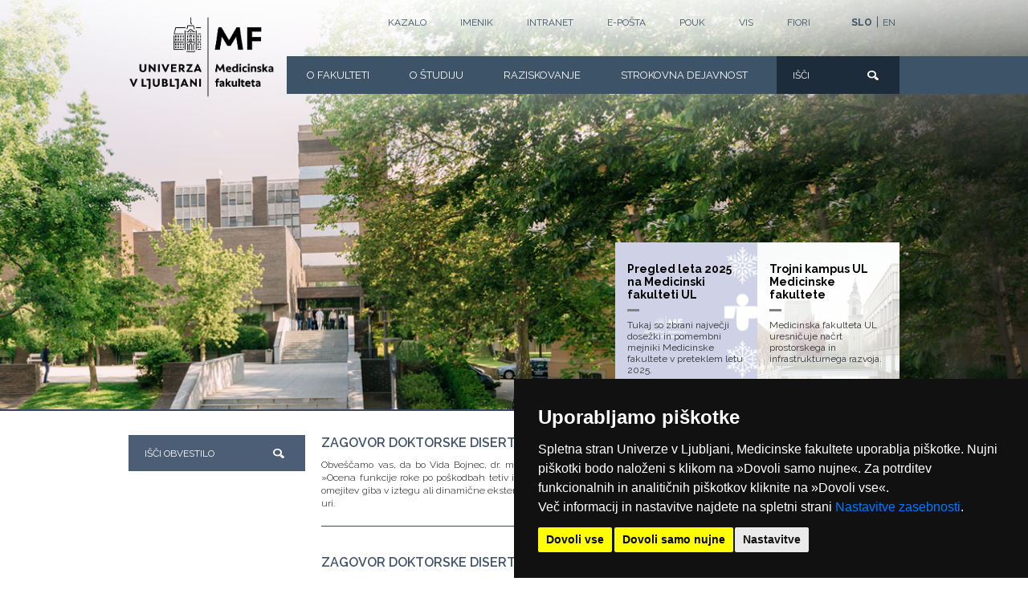

--- FILE ---
content_type: text/html; charset=UTF-8
request_url: https://www.mf.uni-lj.si/obvestila?ccm_paging_p_b36947=4&ccm_order_by_b36947=cv.cvDatePublic&ccm_order_by_direction_b36947=desc&ccm_paging_p_b45094=7&ccm_order_by_b45094=cv.cvDatePublic&ccm_order_by_direction_b45094=desc
body_size: 9761
content:
<!DOCTYPE html>
<html lang="sl">
<head>
    <meta http-equiv="X-UA-Compatible" content="IE=edge">
    <link rel="stylesheet" type="text/css" href="/application/themes/mf/css/bootstrap-modified.css">
    <link href="/application/files/cache/css/mf/main.css?ts=1769160887" rel="stylesheet" type="text/css" media="all">
<title>Obvestila :: UL Medicinska fakulteta</title>

<meta http-equiv="content-type" content="text/html; charset=UTF-8"/>
<meta name="description" content="Uradne ure referata med prazniki"/>
<meta name="generator" content="concrete5 - 8.5.2"/>
<link rel="shortcut icon" href="https://www.mf.uni-lj.si/application/files/8017/4124/8816/favicon.ico" type="image/x-icon"/>
<link rel="icon" href="https://www.mf.uni-lj.si/application/files/8017/4124/8816/favicon.ico" type="image/x-icon"/>
<link rel="canonical" href="https://www.mf.uni-lj.si/obvestila?q=%2Fobvestila&ccm_paging_p_b36947=4&ccm_order_by_b36947=cv.cvDatePublic&ccm_order_by_direction_b36947=desc&ccm_paging_p_b45094=7&ccm_order_by_b45094=cv.cvDatePublic&ccm_order_by_direction_b45094=desc">
<script type="text/javascript">
    var CCM_DISPATCHER_FILENAME = "/index.php";
    var CCM_CID = 229;
    var CCM_EDIT_MODE = false;
    var CCM_ARRANGE_MODE = false;
    var CCM_IMAGE_PATH = "/updates/concrete5-8.5.2/concrete/images";
    var CCM_TOOLS_PATH = "/index.php/tools/required";
    var CCM_APPLICATION_URL = "https://www.mf.uni-lj.si";
    var CCM_REL = "";
    var CCM_ACTIVE_LOCALE = "sl_SI";
</script>

<style type="text/css" data-area-style-area-handle="Main" data-block-style-block-id="45094" data-style-set="161">.ccm-custom-style-container.ccm-custom-style-main-45094{font-size:-35px}</style>
<link href="https://www.mf.uni-lj.si/rss/obvestila" rel="alternate" type="application/rss+xml">
<link href="/updates/concrete5-8.5.2/concrete/css/font-awesome.css?ccm_nocache=c2f810f838c393a212b03734e81cad1b159e6ccc" rel="stylesheet" type="text/css" media="all">
<script type="text/javascript" src="/updates/concrete5-8.5.2/concrete/js/jquery.js?ccm_nocache=c2f810f838c393a212b03734e81cad1b159e6ccc"></script>
<!--[if lt IE 9]><script type="text/javascript" src="/updates/concrete5-8.5.2/concrete/js/ie/html5-shiv.js?ccm_nocache=c2f810f838c393a212b03734e81cad1b159e6ccc"></script><![endif]-->
<!--[if lt IE 9]><script type="text/javascript" src="/updates/concrete5-8.5.2/concrete/js/ie/respond.js?ccm_nocache=c2f810f838c393a212b03734e81cad1b159e6ccc"></script><![endif]-->
<link href="/application/files/cache/css/71d14587dd5727333c70bee01ae4ac3bb7741f13.css?ccm_nocache=c2f810f838c393a212b03734e81cad1b159e6ccc" rel="stylesheet" type="text/css" media="all" data-source="/updates/concrete5-8.5.2/concrete/css/frontend/pagination.css?ccm_nocache=c2f810f838c393a212b03734e81cad1b159e6ccc /packages/cookie_consent/blocks/cookie_consent/view.css?ccm_nocache=0c4dfa57395d94003bdd764e48730b9d65d9a964 /packages/cookie_consent/blocks/cookie_consent/css/style.min.css?ccm_nocache=c2f810f838c393a212b03734e81cad1b159e6ccc">
<script type="text/javascript" charset="UTF-8">
document.addEventListener('DOMContentLoaded', function () {
    cookieconsent.run({"notice_banner_type":"simple","consent_type":"express","palette":"dark","language":"sl","page_load_consent_levels":["strictly-necessary","functionality"],"notice_banner_reject_button_hide":false,"preferences_center_close_button_hide":false,"open_preferences_center_selector":"#cookie-consent","website_name":"Medicinska fakulteta","website_privacy_policy_url":"/o-fakulteti/pravni-akti/o-piskotkih"});
});
</script>

<!-- Global site tag (gtag.js) - Google Analytics -->
<script type="text/plain" cookie-consent="tracking" async src="https://www.googletagmanager.com/gtag/js?id=UA-131838622-1"></script>
<script type="text/plain" cookie-consent="tracking">
  window.dataLayer = window.dataLayer || [];
  function gtag(){dataLayer.push(arguments);}
  gtag('js', new Date());

  gtag('config', 'UA-131838622-1');
</script>    <meta name="viewport" content="width=device-width, initial-scale=1.0">
    <script>
        if (navigator.userAgent.match(/IEMobile\/10\.0/)) {
            var msViewportStyle = document.createElement('style');
            msViewportStyle.appendChild(
                document.createTextNode(
                    '@-ms-viewport{width:auto!important}'
                )
            );
            document.querySelector('head').appendChild(msViewportStyle);
        }
    </script>
</head>
<body>

<div class="ccm-page page-type-page page-template-two-sidebars-2">
<style>
@media (min-width: 768px) and (max-width: 993px) {
	.top-main-menu .logo-container a {
		top:-20px!important;
		left:20px!important;
	}
	.top-main-menu .logo-container a img{
		width:135px!important;
	}
}
</style>
<header>
    <div class="container top-menu">
        <div class="row">
            <div class="lang-switch">
				

    
<div class="ccm-block-switch-language">
	<ul>
		<li><a id="switch-language-slo" data-language="slo" href="/">SLO</a></li>
		<li>|</li>
		<li><a id="switch-language-en" data-language="en" href="/en_GB">EN</a></li>
	</ul>
</div>

<script>
	$(function() {
		let currentPath = window.location.pathname.split("/")[1];
		
		if (currentPath != "en_GB") {

			$('a#switch-language-slo').css('font-weight', '700');
			$('a#switch-language-slo').addClass('language-switch-bold');
		} else {
			$('a#switch-language-en').css('font-weight', '700');
			$('a#switch-language-en').addClass('language-switch-bold');
		}
	});

	/*
	$('a#switch-language-en').on('click', function() {
		$('a#switch-language-slo').css('font-weight', 'normal');
		$('a#switch-language-slo').removeClass('language-switch-bold');

		$('a#switch-language-en').css('font-weight', '600');
		$('a#switch-language-en').addClass('language-switch-bold');
	});

	$('a#switch-language-slo').on('click', function() {
		if (!$('a#switch-language-slo').hasClass('language-switch-bold') && $('a#switch-language-en').hasClass('language-switch-bold')) {
			$('a#switch-language-slo').addClass('language-switch-bold');
			$('a#switch-language-slo').css('font-weight', '600')

			$('a#switch-language-en').removeClass('language-switch-bold');
			$('a#switch-language-en').css('font-weight', 'normal')
		}
	});
	*/
</script>
            </div>
			<div class="top-menu-container">
									

    

<ul>

    		
		<li>
			<a aria-label="Kazalo" href="https://www.mf.uni-lj.si/zemljevid-strani" title="Top menu Kazalo">Kazalo</a>
					</li>

			
		<li>
			<a aria-label="Imenik" href="https://www.mf.uni-lj.si/imenik" title="Top menu Imenik">Imenik</a>
					</li>

			
		<li>
			<a aria-label="Intranet" href="https://www.mf.uni-lj.si/stalne-povezave/top-menu/intranet" title="Top menu Intranet">Intranet</a>
						<ul class="submenu">
									<li>
						<a aria-label="Intranet" href="/intranet" title="Top menu Intranet">Intranet</a>
					</li>
										<li>
						<a aria-label="e-Senat" href="https://www.mf.uni-lj.si/stalne-povezave/esenat" title="Top menu e-Senat">e-Senat</a>
					</li>
										<li>
						<a aria-label="E-K&Scaron;Z" href="/stalne-povezave/e-ksz" title="Top menu E-K&Scaron;Z">E-K&Scaron;Z</a>
					</li>
										<li>
						<a aria-label="E-KZRD" href="/stalne-povezave/e-kzrd" title="Top menu E-KZRD">E-KZRD</a>
					</li>
										<li>
						<a aria-label="Upravni odbor" href="https://www.mf.uni-lj.si/stalne-povezave/upravni-odbor" title="Top menu Upravni odbor">Upravni odbor</a>
					</li>
								</ul>
					</li>

			
		<li>
			<a aria-label="E-PO&Scaron;TA" href="https://www.mf.uni-lj.si/stalne-povezave/top-menu/e-posta" title="Top menu E-PO&Scaron;TA">E-PO&Scaron;TA</a>
						<ul class="submenu">
									<li>
						<a aria-label="MF O365 po&scaron;ta" href="https://outlook.office.com/mail/" title="Top menu MF O365 po&scaron;ta">MF O365 po&scaron;ta</a>
					</li>
										<li>
						<a aria-label="Stara MF E-po&scaron;ta" href="https://posta.mf.uni-lj.si/" title="Top menu Stara MF E-po&scaron;ta">Stara MF E-po&scaron;ta</a>
					</li>
								</ul>
					</li>

			
		<li>
			<a aria-label="POUK" href="https://www.mf.uni-lj.si/stalne-povezave/top-menu/pouk" title="Top menu POUK">POUK</a>
						<ul class="submenu">
									<li>
						<a aria-label="EASISTENTWEB - NAVODILA" href="https://www.mf.uni-lj.si/intranet/easistentweb/navodila" title="Top menu EASISTENTWEB - NAVODILA">EASISTENTWEB - NAVODILA</a>
					</li>
										<li>
						<a aria-label="SPLETNA UČILNICA" href="https://pouk.mf.uni-lj.si/login/index.php" title="Top menu SPLETNA UČILNICA">SPLETNA UČILNICA</a>
					</li>
										<li>
						<a aria-label="SPLETNA UČILNICA &ndash; BIOMEDICINA" href="https://ucilnica-bm.uni-lj.si/" title="Top menu SPLETNA UČILNICA &ndash; BIOMEDICINA">SPLETNA UČILNICA &ndash; BIOMEDICINA</a>
					</li>
										<li>
						<a aria-label="URNIK" href="https://urnik.mf.uni-lj.si/" title="Top menu URNIK">URNIK</a>
					</li>
								</ul>
					</li>

			
		<li>
			<a aria-label="VIS" href="https://www.mf.uni-lj.si/stalne-povezave/top-menu/vis" title="Top menu VIS">VIS</a>
						<ul class="submenu">
									<li>
						<a aria-label="EM&Scaron;" href="https://vismf.uni-lj.si/" title="Top menu EM&Scaron;">EM&Scaron;</a>
					</li>
										<li>
						<a aria-label="BIOMEDICINA" href="https://visulbm.uni-lj.si/" title="Top menu BIOMEDICINA">BIOMEDICINA</a>
					</li>
								</ul>
					</li>

			
		<li>
			<a aria-label="FIORI" href="https://fiori.uni-lj.si/?sap-language=sl" title="Top menu FIORI">FIORI</a>
					</li>

	

</ul>


				            </div>
        </div>
    </div>
    <div class="top-main-menu">
		<table class="menu-table">
			<tr>
				<td class="grey-menu-line"></td>
				<td class="m-container">
					<div class="row">
						<div class="logo-container">
													<a  style="top:-50px;left:0;" aria-label="Domača stran" href="/">
														<img src="/application/themes/mf/images/ul-mf-logo-new.png" alt="Medicinska Fakuleteta-logotip" />
							</a>
						</div>
						<div class="main-menu-container">
							

    <ul class="nav"><li class=""><a href="https://www.mf.uni-lj.si/o-fakulteti" aria-label="O fakulteti" target="_self" class="" title="Menu O fakulteti">O fakulteti</a><div class="mf-submenu-container">				<div class="menu-image"><img alt="O fakulteti" class="img-responsive" src="https://www.mf.uni-lj.si/application/files/cache/thumbnails/2960a22cd3db4f861bff267a7696f159.jpg" width="250" height="120" /></div>
				<div class="mf-submenu"><ul><li class=""><a href="https://www.mf.uni-lj.si/o-fakulteti/o-fakulteti" aria-label="O fakulteti" target="_self" class="" title="Menu O fakulteti">O fakulteti</a></li><li class=""><a href="https://www.mf.uni-lj.si/o-fakulteti/vodstvo" aria-label="Vodstvo" target="_self" class="" title="Menu Vodstvo">Vodstvo</a></li><li class=""><a href="https://www.mf.uni-lj.si/o-fakulteti/mednarodno-sodelovanje" aria-label="Mednarodno sodelovanje" target="_self" class="" title="Menu Mednarodno sodelovanje">Mednarodno sodelovanje</a></li><li class=""><a href="https://www.mf.uni-lj.si/o-fakulteti/komisije" aria-label="Komisije" target="_self" class="" title="Menu Komisije">Komisije</a></li><li class=""><a href="https://www.mf.uni-lj.si/o-fakulteti/pravni-akti" aria-label="Pravni akti" target="_self" class="" title="Menu Pravni akti">Pravni akti</a></li><li class=""><a href="https://www.mf.uni-lj.si/o-fakulteti/katedre-instituti-centri" aria-label="Katedre, in&scaron;tituti in centri" target="_self" class="" title="Menu Katedre, in&scaron;tituti in centri">Katedre, in&scaron;tituti in centri</a></li><li class=""><a href="https://www.mf.uni-lj.si/cmk" aria-label="Centralna medicinska knjižnica" target="_self" class="" title="Menu Centralna medicinska knjižnica">Centralna medicinska knjižnica</a></li><li class=""><a href="https://www.mf.uni-lj.si/zalozba" aria-label="Založba UL MF" target="_self" class="" title="Menu Založba UL MF">Založba UL MF</a></li><li class=""><a href="https://www.mf.uni-lj.si/o-fakulteti/imenik-ul-mf" aria-label="Imenik UL MF" target="_self" class="" title="Menu Imenik UL MF">Imenik UL MF</a></li><li class=""><a href="https://www.mf.uni-lj.si/o-fakulteti/intranet" aria-label="Intranet" target="_self" class="" title="Menu Intranet">Intranet</a></li><li class=""><a href="https://www.uni-lj.si/" aria-label="Univerza v Ljubljani" target="_blank" class="" title="Menu Univerza v Ljubljani">Univerza v Ljubljani</a></li><li class=""><a href="https://www.mf.uni-lj.si/o-fakulteti/druge-aktivnosti" aria-label="Druge dejavnosti" target="_self" class="" title="Menu Druge dejavnosti">Druge dejavnosti</a></li><li class=""><a href="https://www.mf.uni-lj.si/o-fakulteti/medijsko-sredisce" aria-label="Medijsko sredi&scaron;če" target="_self" class="" title="Menu Medijsko sredi&scaron;če">Medijsko sredi&scaron;če</a></li></ul></div></div></li><li class=""><a href="https://www.mf.uni-lj.si/o-studiju" aria-label="O &Scaron;tudiju" target="_self" class="" title="Menu O &Scaron;tudiju">O &Scaron;tudiju</a><div class="mf-submenu-container">				<div class="menu-image"><img alt="O &Scaron;tudiju" class="img-responsive" src="https://www.mf.uni-lj.si/application/files/cache/thumbnails/baf5a9f41112abb0906518856e94cf42.jpg" width="250" height="120" /></div>
				<div class="mf-submenu"><ul><li class=""><a href="https://www.mf.uni-lj.si/o-studiju/ems-program-medicina" aria-label="EM&Scaron; program Medicina" target="_self" class="" title="Menu EM&Scaron; program Medicina">EM&Scaron; program Medicina</a></li><li class=""><a href="https://www.mf.uni-lj.si/o-studiju/ems-program-dentalna-medicina" aria-label="EM&Scaron; program Dentalna medicina" target="_self" class="" title="Menu EM&Scaron; program Dentalna medicina">EM&Scaron; program Dentalna medicina</a></li><li class=""><a href="https://www.mf.uni-lj.si/o-studiju/magistrski-programi" aria-label="Magistrski programi" target="_self" class="" title="Menu Magistrski programi">Magistrski programi</a></li><li class=""><a href="https://www.mf.uni-lj.si/o-studiju/drugi-studijski-programi" aria-label="Pouk na drugih programih" target="_self" class="" title="Menu Pouk na drugih programih">Pouk na drugih programih</a></li><li class=""><a href="https://www.mf.uni-lj.si/o-studiju/doktorski-studij" aria-label="Doktorski &scaron;tudij" target="_self" class="" title="Menu Doktorski &scaron;tudij">Doktorski &scaron;tudij</a></li><li class=""><a href="https://www.mf.uni-lj.si/o-studiju/vsezivljenjsko-ucenje" aria-label="Vseživljenjsko učenje" target="_self" class="" title="Menu Vseživljenjsko učenje">Vseživljenjsko učenje</a></li><li class=""><a href="https://www.mf.uni-lj.si/o-studiju/mednarodne-izmenjave" aria-label="Mednarodne izmenjave" target="_self" class="" title="Menu Mednarodne izmenjave">Mednarodne izmenjave</a></li><li class=""><a href="https://www.mf.uni-lj.si/o-studiju/informacije-za-studente" aria-label="Informacije za &scaron;tudente" target="_self" class="" title="Menu Informacije za &scaron;tudente">Informacije za &scaron;tudente</a></li><li class=""><a href="https://urnik.mf.uni-lj.si/" aria-label="Zasedenost predavalnic" target="_blank" class="" title="Menu Zasedenost predavalnic">Zasedenost predavalnic</a></li><li class=""><a href="https://www.mf.uni-lj.si/o-studiju/studentske-aktivnosti" aria-label="&Scaron;tudentske aktivnosti" target="_self" class="" title="Menu &Scaron;tudentske aktivnosti">&Scaron;tudentske aktivnosti</a></li><li class=""><a href="https://www.mf.uni-lj.si/o-studiju/bodoci-studenti" aria-label="Bodoči &scaron;tudenti" target="_self" class="" title="Menu Bodoči &scaron;tudenti">Bodoči &scaron;tudenti</a></li><li class=""><a href="https://www.mf.uni-lj.si/o-studiju/kontakt" aria-label="Kontakt" target="_self" class="" title="Menu Kontakt">Kontakt</a></li></ul></div></div></li><li class=""><a href="https://www.mf.uni-lj.si/raziskovanje" aria-label="Raziskovanje" target="_self" class="" title="Menu Raziskovanje">Raziskovanje</a><div class="mf-submenu-container">				<div class="menu-image"><img alt="Raziskovanje" class="img-responsive" src="https://www.mf.uni-lj.si/application/files/cache/thumbnails/59d9c2dca98598569583cc2f04d26a2a.jpg" width="250" height="120" /></div>
				<div class="mf-submenu"><ul><li class=""><a href="https://www.mf.uni-lj.si/raziskovanje/raziskovalni-dogodki" aria-label="Raziskovalne novice in dogodki" target="_self" class="" title="Menu Raziskovalne novice in dogodki">Raziskovalne novice in dogodki</a></li><li class=""><a href="https://www.mf.uni-lj.si/raziskovanje/obzorje-evropa" aria-label="Obzorje Evropa" target="_self" class="" title="Menu Obzorje Evropa">Obzorje Evropa</a></li><li class=""><a href="https://www.mf.uni-lj.si/raziskovanje/raziskovalne-skupine" aria-label="Raziskovalne skupine" target="_self" class="" title="Menu Raziskovalne skupine">Raziskovalne skupine</a></li><li class=""><a href="https://www.mf.uni-lj.si/raziskovanje/raziskovalni-projekti" aria-label="Raziskovalni projekti" target="_self" class="" title="Menu Raziskovalni projekti">Raziskovalni projekti</a></li><li class=""><a href="https://www.mf.uni-lj.si/raziskovanje/raziskovalni-programi" aria-label="Raziskovalni programi" target="_self" class="" title="Menu Raziskovalni programi">Raziskovalni programi</a></li><li class=""><a href="https://www.mf.uni-lj.si/raziskovanje/raziskovalni-dosezki" aria-label="Raziskovalni dosežki" target="_self" class="" title="Menu Raziskovalni dosežki">Raziskovalni dosežki</a></li><li class=""><a href="https://www.mf.uni-lj.si/raziskovanje/oprema" aria-label="Raziskovalna oprema" target="_self" class="" title="Menu Raziskovalna oprema">Raziskovalna oprema</a></li><li class=""><a href="https://www.mf.uni-lj.si/raziskovanje/objave-citiranost" aria-label="Bibliografije in citiranost" target="_self" class="" title="Menu Bibliografije in citiranost">Bibliografije in citiranost</a></li><li class=""><a href="https://www.mf.uni-lj.si/raziskovanje/mec" aria-label="Medicinski eksperimentalni center" target="_self" class="" title="Menu Medicinski eksperimentalni center">Medicinski eksperimentalni center</a></li><li class=""><a href="https://www.mf.uni-lj.si/raziskovanje/pravilniki-navodila-kodeksi" aria-label="Pravilniki, navodila in kodeksi" target="_self" class="" title="Menu Pravilniki, navodila in kodeksi">Pravilniki, navodila in kodeksi</a></li></ul></div></div></li><li class=""><a href="https://www.mf.uni-lj.si/strokovno-zdravstvena-dejavnost" aria-label="Strokovna dejavnost" target="_self" class="" title="Menu Strokovna dejavnost">Strokovna dejavnost</a><div class="mf-submenu-container">				<div class="menu-image"><img alt="Strokovna dejavnost" class="img-responsive" src="https://www.mf.uni-lj.si/application/files/cache/thumbnails/391b542fdf6687d953e564453077cf27.jpg" width="250" height="120" /></div>
				<div class="mf-submenu"><ul><li class=""><a href="https://www.mf.uni-lj.si/strokovno-zdravstvena-dejavnost/predstavitev" aria-label="Predstavitev" target="_self" class="" title="Menu Predstavitev">Predstavitev</a></li><li class=""><a href="https://www.patologija.si/" aria-label="In&scaron;titut za patologijo" target="_blank" class="" title="Menu In&scaron;titut za patologijo">In&scaron;titut za patologijo</a></li><li class=""><a href="https://www.ism-mf.si/" aria-label="In&scaron;titut za sodno medicino" target="_blank" class="" title="Menu In&scaron;titut za sodno medicino">In&scaron;titut za sodno medicino</a></li><li class=""><a href="https://www.imi.si/" aria-label="In&scaron;titut za mikrobiologijo in imunologijo" target="_blank" class="" title="Menu In&scaron;titut za mikrobiologijo in imunologijo">In&scaron;titut za mikrobiologijo in imunologijo</a></li></ul></div></div></li></ul>
						</div>						
						<div class="search-container">
							

    
<form action="https://www.mf.uni-lj.si/iskalnik" method="get" class="ccm-search-block-form">

        <input name="search_paths[]" type="hidden" value="" />    <label for="search-query-9964" style="visibility:hidden;position:absolute;top:-100%;">IŠČI</label>
    <input id="search-query-9964" name="query" type="text" placeholder="IŠČI" value="" class="quick-search" />
	<input name="submit" type="submit" value="Pošlji" style="color: transparent;" class="btn btn-default ccm-search-block-submit" />
</form>
						</div>
					</div>
				</td>
				<td class="blue-menu-line"></td>
			</tr>
		</table>
		    </div>
	<div id="responsive">
		<div class="logo-container">
			<div class="grey"></div>
			<div class="logo">
				<a style="left:25px;top:-15px;" aria-label="Domača stran" href="/"><img style="width: 140px; height: auto;" src="/application/themes/mf/images/ul-mf-logo-new.png" alt="Medicinska Fakuleteta - logotip" /></a>
			</div>
		</div>
		<div class="responsive-menu-container">
			<button alt="Open" class="open" style="color: transparent;">Open</button>
			<button alt="Close" class="close" style="color: transparent;">Close</button>
			<div id="responsive-menu">
				<div class="responsive-menu-wraper">
					<div class="main-menu-container">
						

    <ul class="nav"><li class=""><a href="https://www.mf.uni-lj.si/o-fakulteti" aria-label="O fakulteti" target="_self" class="" title="Menu O fakulteti">O fakulteti</a><div class="mf-submenu-container">				<div class="menu-image"><img alt="O fakulteti" class="img-responsive" src="https://www.mf.uni-lj.si/application/files/cache/thumbnails/2960a22cd3db4f861bff267a7696f159.jpg" width="250" height="120" /></div>
				<div class="mf-submenu"><ul><li class=""><a href="https://www.mf.uni-lj.si/o-fakulteti/o-fakulteti" aria-label="O fakulteti" target="_self" class="" title="Menu O fakulteti">O fakulteti</a></li><li class=""><a href="https://www.mf.uni-lj.si/o-fakulteti/vodstvo" aria-label="Vodstvo" target="_self" class="" title="Menu Vodstvo">Vodstvo</a></li><li class=""><a href="https://www.mf.uni-lj.si/o-fakulteti/mednarodno-sodelovanje" aria-label="Mednarodno sodelovanje" target="_self" class="" title="Menu Mednarodno sodelovanje">Mednarodno sodelovanje</a></li><li class=""><a href="https://www.mf.uni-lj.si/o-fakulteti/komisije" aria-label="Komisije" target="_self" class="" title="Menu Komisije">Komisije</a></li><li class=""><a href="https://www.mf.uni-lj.si/o-fakulteti/pravni-akti" aria-label="Pravni akti" target="_self" class="" title="Menu Pravni akti">Pravni akti</a></li><li class=""><a href="https://www.mf.uni-lj.si/o-fakulteti/katedre-instituti-centri" aria-label="Katedre, in&scaron;tituti in centri" target="_self" class="" title="Menu Katedre, in&scaron;tituti in centri">Katedre, in&scaron;tituti in centri</a></li><li class=""><a href="https://www.mf.uni-lj.si/cmk" aria-label="Centralna medicinska knjižnica" target="_self" class="" title="Menu Centralna medicinska knjižnica">Centralna medicinska knjižnica</a></li><li class=""><a href="https://www.mf.uni-lj.si/zalozba" aria-label="Založba UL MF" target="_self" class="" title="Menu Založba UL MF">Založba UL MF</a></li><li class=""><a href="https://www.mf.uni-lj.si/o-fakulteti/imenik-ul-mf" aria-label="Imenik UL MF" target="_self" class="" title="Menu Imenik UL MF">Imenik UL MF</a></li><li class=""><a href="https://www.mf.uni-lj.si/o-fakulteti/intranet" aria-label="Intranet" target="_self" class="" title="Menu Intranet">Intranet</a></li><li class=""><a href="https://www.uni-lj.si/" aria-label="Univerza v Ljubljani" target="_blank" class="" title="Menu Univerza v Ljubljani">Univerza v Ljubljani</a></li><li class=""><a href="https://www.mf.uni-lj.si/o-fakulteti/druge-aktivnosti" aria-label="Druge dejavnosti" target="_self" class="" title="Menu Druge dejavnosti">Druge dejavnosti</a></li><li class=""><a href="https://www.mf.uni-lj.si/o-fakulteti/medijsko-sredisce" aria-label="Medijsko sredi&scaron;če" target="_self" class="" title="Menu Medijsko sredi&scaron;če">Medijsko sredi&scaron;če</a></li></ul></div></div></li><li class=""><a href="https://www.mf.uni-lj.si/o-studiju" aria-label="O &Scaron;tudiju" target="_self" class="" title="Menu O &Scaron;tudiju">O &Scaron;tudiju</a><div class="mf-submenu-container">				<div class="menu-image"><img alt="O &Scaron;tudiju" class="img-responsive" src="https://www.mf.uni-lj.si/application/files/cache/thumbnails/baf5a9f41112abb0906518856e94cf42.jpg" width="250" height="120" /></div>
				<div class="mf-submenu"><ul><li class=""><a href="https://www.mf.uni-lj.si/o-studiju/ems-program-medicina" aria-label="EM&Scaron; program Medicina" target="_self" class="" title="Menu EM&Scaron; program Medicina">EM&Scaron; program Medicina</a></li><li class=""><a href="https://www.mf.uni-lj.si/o-studiju/ems-program-dentalna-medicina" aria-label="EM&Scaron; program Dentalna medicina" target="_self" class="" title="Menu EM&Scaron; program Dentalna medicina">EM&Scaron; program Dentalna medicina</a></li><li class=""><a href="https://www.mf.uni-lj.si/o-studiju/magistrski-programi" aria-label="Magistrski programi" target="_self" class="" title="Menu Magistrski programi">Magistrski programi</a></li><li class=""><a href="https://www.mf.uni-lj.si/o-studiju/drugi-studijski-programi" aria-label="Pouk na drugih programih" target="_self" class="" title="Menu Pouk na drugih programih">Pouk na drugih programih</a></li><li class=""><a href="https://www.mf.uni-lj.si/o-studiju/doktorski-studij" aria-label="Doktorski &scaron;tudij" target="_self" class="" title="Menu Doktorski &scaron;tudij">Doktorski &scaron;tudij</a></li><li class=""><a href="https://www.mf.uni-lj.si/o-studiju/vsezivljenjsko-ucenje" aria-label="Vseživljenjsko učenje" target="_self" class="" title="Menu Vseživljenjsko učenje">Vseživljenjsko učenje</a></li><li class=""><a href="https://www.mf.uni-lj.si/o-studiju/mednarodne-izmenjave" aria-label="Mednarodne izmenjave" target="_self" class="" title="Menu Mednarodne izmenjave">Mednarodne izmenjave</a></li><li class=""><a href="https://www.mf.uni-lj.si/o-studiju/informacije-za-studente" aria-label="Informacije za &scaron;tudente" target="_self" class="" title="Menu Informacije za &scaron;tudente">Informacije za &scaron;tudente</a></li><li class=""><a href="https://urnik.mf.uni-lj.si/" aria-label="Zasedenost predavalnic" target="_blank" class="" title="Menu Zasedenost predavalnic">Zasedenost predavalnic</a></li><li class=""><a href="https://www.mf.uni-lj.si/o-studiju/studentske-aktivnosti" aria-label="&Scaron;tudentske aktivnosti" target="_self" class="" title="Menu &Scaron;tudentske aktivnosti">&Scaron;tudentske aktivnosti</a></li><li class=""><a href="https://www.mf.uni-lj.si/o-studiju/bodoci-studenti" aria-label="Bodoči &scaron;tudenti" target="_self" class="" title="Menu Bodoči &scaron;tudenti">Bodoči &scaron;tudenti</a></li><li class=""><a href="https://www.mf.uni-lj.si/o-studiju/kontakt" aria-label="Kontakt" target="_self" class="" title="Menu Kontakt">Kontakt</a></li></ul></div></div></li><li class=""><a href="https://www.mf.uni-lj.si/raziskovanje" aria-label="Raziskovanje" target="_self" class="" title="Menu Raziskovanje">Raziskovanje</a><div class="mf-submenu-container">				<div class="menu-image"><img alt="Raziskovanje" class="img-responsive" src="https://www.mf.uni-lj.si/application/files/cache/thumbnails/59d9c2dca98598569583cc2f04d26a2a.jpg" width="250" height="120" /></div>
				<div class="mf-submenu"><ul><li class=""><a href="https://www.mf.uni-lj.si/raziskovanje/raziskovalni-dogodki" aria-label="Raziskovalne novice in dogodki" target="_self" class="" title="Menu Raziskovalne novice in dogodki">Raziskovalne novice in dogodki</a></li><li class=""><a href="https://www.mf.uni-lj.si/raziskovanje/obzorje-evropa" aria-label="Obzorje Evropa" target="_self" class="" title="Menu Obzorje Evropa">Obzorje Evropa</a></li><li class=""><a href="https://www.mf.uni-lj.si/raziskovanje/raziskovalne-skupine" aria-label="Raziskovalne skupine" target="_self" class="" title="Menu Raziskovalne skupine">Raziskovalne skupine</a></li><li class=""><a href="https://www.mf.uni-lj.si/raziskovanje/raziskovalni-projekti" aria-label="Raziskovalni projekti" target="_self" class="" title="Menu Raziskovalni projekti">Raziskovalni projekti</a></li><li class=""><a href="https://www.mf.uni-lj.si/raziskovanje/raziskovalni-programi" aria-label="Raziskovalni programi" target="_self" class="" title="Menu Raziskovalni programi">Raziskovalni programi</a></li><li class=""><a href="https://www.mf.uni-lj.si/raziskovanje/raziskovalni-dosezki" aria-label="Raziskovalni dosežki" target="_self" class="" title="Menu Raziskovalni dosežki">Raziskovalni dosežki</a></li><li class=""><a href="https://www.mf.uni-lj.si/raziskovanje/oprema" aria-label="Raziskovalna oprema" target="_self" class="" title="Menu Raziskovalna oprema">Raziskovalna oprema</a></li><li class=""><a href="https://www.mf.uni-lj.si/raziskovanje/objave-citiranost" aria-label="Bibliografije in citiranost" target="_self" class="" title="Menu Bibliografije in citiranost">Bibliografije in citiranost</a></li><li class=""><a href="https://www.mf.uni-lj.si/raziskovanje/mec" aria-label="Medicinski eksperimentalni center" target="_self" class="" title="Menu Medicinski eksperimentalni center">Medicinski eksperimentalni center</a></li><li class=""><a href="https://www.mf.uni-lj.si/raziskovanje/pravilniki-navodila-kodeksi" aria-label="Pravilniki, navodila in kodeksi" target="_self" class="" title="Menu Pravilniki, navodila in kodeksi">Pravilniki, navodila in kodeksi</a></li></ul></div></div></li><li class=""><a href="https://www.mf.uni-lj.si/strokovno-zdravstvena-dejavnost" aria-label="Strokovna dejavnost" target="_self" class="" title="Menu Strokovna dejavnost">Strokovna dejavnost</a><div class="mf-submenu-container">				<div class="menu-image"><img alt="Strokovna dejavnost" class="img-responsive" src="https://www.mf.uni-lj.si/application/files/cache/thumbnails/391b542fdf6687d953e564453077cf27.jpg" width="250" height="120" /></div>
				<div class="mf-submenu"><ul><li class=""><a href="https://www.mf.uni-lj.si/strokovno-zdravstvena-dejavnost/predstavitev" aria-label="Predstavitev" target="_self" class="" title="Menu Predstavitev">Predstavitev</a></li><li class=""><a href="https://www.patologija.si/" aria-label="In&scaron;titut za patologijo" target="_blank" class="" title="Menu In&scaron;titut za patologijo">In&scaron;titut za patologijo</a></li><li class=""><a href="https://www.ism-mf.si/" aria-label="In&scaron;titut za sodno medicino" target="_blank" class="" title="Menu In&scaron;titut za sodno medicino">In&scaron;titut za sodno medicino</a></li><li class=""><a href="https://www.imi.si/" aria-label="In&scaron;titut za mikrobiologijo in imunologijo" target="_blank" class="" title="Menu In&scaron;titut za mikrobiologijo in imunologijo">In&scaron;titut za mikrobiologijo in imunologijo</a></li></ul></div></div></li></ul>
					</div>
				</div>
				<div class="responsive-menu-wraper">
					<div class="top-menu-container">
													

    

<ul>

    		
		<li>
			<a aria-label="Kazalo" href="https://www.mf.uni-lj.si/zemljevid-strani" title="Top menu Kazalo">Kazalo</a>
					</li>

			
		<li>
			<a aria-label="Imenik" href="https://www.mf.uni-lj.si/imenik" title="Top menu Imenik">Imenik</a>
					</li>

			
		<li>
			<a aria-label="Intranet" href="https://www.mf.uni-lj.si/stalne-povezave/top-menu/intranet" title="Top menu Intranet">Intranet</a>
						<ul class="submenu">
									<li>
						<a aria-label="Intranet" href="/intranet" title="Top menu Intranet">Intranet</a>
					</li>
										<li>
						<a aria-label="e-Senat" href="https://www.mf.uni-lj.si/stalne-povezave/esenat" title="Top menu e-Senat">e-Senat</a>
					</li>
										<li>
						<a aria-label="E-K&Scaron;Z" href="/stalne-povezave/e-ksz" title="Top menu E-K&Scaron;Z">E-K&Scaron;Z</a>
					</li>
										<li>
						<a aria-label="E-KZRD" href="/stalne-povezave/e-kzrd" title="Top menu E-KZRD">E-KZRD</a>
					</li>
										<li>
						<a aria-label="Upravni odbor" href="https://www.mf.uni-lj.si/stalne-povezave/upravni-odbor" title="Top menu Upravni odbor">Upravni odbor</a>
					</li>
								</ul>
					</li>

			
		<li>
			<a aria-label="E-PO&Scaron;TA" href="https://www.mf.uni-lj.si/stalne-povezave/top-menu/e-posta" title="Top menu E-PO&Scaron;TA">E-PO&Scaron;TA</a>
						<ul class="submenu">
									<li>
						<a aria-label="MF O365 po&scaron;ta" href="https://outlook.office.com/mail/" title="Top menu MF O365 po&scaron;ta">MF O365 po&scaron;ta</a>
					</li>
										<li>
						<a aria-label="Stara MF E-po&scaron;ta" href="https://posta.mf.uni-lj.si/" title="Top menu Stara MF E-po&scaron;ta">Stara MF E-po&scaron;ta</a>
					</li>
								</ul>
					</li>

			
		<li>
			<a aria-label="POUK" href="https://www.mf.uni-lj.si/stalne-povezave/top-menu/pouk" title="Top menu POUK">POUK</a>
						<ul class="submenu">
									<li>
						<a aria-label="EASISTENTWEB - NAVODILA" href="https://www.mf.uni-lj.si/intranet/easistentweb/navodila" title="Top menu EASISTENTWEB - NAVODILA">EASISTENTWEB - NAVODILA</a>
					</li>
										<li>
						<a aria-label="SPLETNA UČILNICA" href="https://pouk.mf.uni-lj.si/login/index.php" title="Top menu SPLETNA UČILNICA">SPLETNA UČILNICA</a>
					</li>
										<li>
						<a aria-label="SPLETNA UČILNICA &ndash; BIOMEDICINA" href="https://ucilnica-bm.uni-lj.si/" title="Top menu SPLETNA UČILNICA &ndash; BIOMEDICINA">SPLETNA UČILNICA &ndash; BIOMEDICINA</a>
					</li>
										<li>
						<a aria-label="URNIK" href="https://urnik.mf.uni-lj.si/" title="Top menu URNIK">URNIK</a>
					</li>
								</ul>
					</li>

			
		<li>
			<a aria-label="VIS" href="https://www.mf.uni-lj.si/stalne-povezave/top-menu/vis" title="Top menu VIS">VIS</a>
						<ul class="submenu">
									<li>
						<a aria-label="EM&Scaron;" href="https://vismf.uni-lj.si/" title="Top menu EM&Scaron;">EM&Scaron;</a>
					</li>
										<li>
						<a aria-label="BIOMEDICINA" href="https://visulbm.uni-lj.si/" title="Top menu BIOMEDICINA">BIOMEDICINA</a>
					</li>
								</ul>
					</li>

			
		<li>
			<a aria-label="FIORI" href="https://fiori.uni-lj.si/?sap-language=sl" title="Top menu FIORI">FIORI</a>
					</li>

	

</ul>


											</div>
				</div>
				<div class="search-container">
										<form action="/iskalnik" method="get" class="ccm-search-block-form">
						<input name="search_paths[]" type="hidden" value="">    
						<label for="search-query-responsive" style="visibility:hidden;position:absolute;top:-100%;">IŠČI</label>
						<input id="search-query-responsive" name="query" type="text" placeholder="IŠČI" value="" class="quick-search">
						<input name="submit" type="submit" value="Pošlji" style="color: transparent;" class="btn btn-default ccm-search-block-submit">
					</form>
				</div>
				<div class="responsive-menu-wraper">
					<div class="lang-switch">
						

    
<div class="ccm-block-switch-language">
	<ul>
		<li><a id="switch-language-slo" data-language="slo" href="/">SLO</a></li>
		<li>|</li>
		<li><a id="switch-language-en" data-language="en" href="/en_GB">EN</a></li>
	</ul>
</div>

<script>
	$(function() {
		let currentPath = window.location.pathname.split("/")[1];
		
		if (currentPath != "en_GB") {

			$('a#switch-language-slo').css('font-weight', '700');
			$('a#switch-language-slo').addClass('language-switch-bold');
		} else {
			$('a#switch-language-en').css('font-weight', '700');
			$('a#switch-language-en').addClass('language-switch-bold');
		}
	});

	/*
	$('a#switch-language-en').on('click', function() {
		$('a#switch-language-slo').css('font-weight', 'normal');
		$('a#switch-language-slo').removeClass('language-switch-bold');

		$('a#switch-language-en').css('font-weight', '600');
		$('a#switch-language-en').addClass('language-switch-bold');
	});

	$('a#switch-language-slo').on('click', function() {
		if (!$('a#switch-language-slo').hasClass('language-switch-bold') && $('a#switch-language-en').hasClass('language-switch-bold')) {
			$('a#switch-language-slo').addClass('language-switch-bold');
			$('a#switch-language-slo').css('font-weight', '600')

			$('a#switch-language-en').removeClass('language-switch-bold');
			$('a#switch-language-en').css('font-weight', 'normal')
		}
	});
	*/
</script>
					</div>
				</div>
			</div>
		</div>
	</div>
</header>


		<div class="banner" style="background-image:url(/application/files/6215/0485/7371/banner-placeholder.png); background-size: cover;">
		

    

        <div id="BLOCK_419" class="owl-carousel  whale-owl-full-screen-slider whale-owl-responsive-caption animation-yes" style="display:none;" data-version="2.5.7.1">

                    <div class="item" id="item-0" style="background:url(/application/files/6215/0485/7371/banner-placeholder.png) 70% top no-repeat; background-size:cover; position: relative;">
                <div class='woc-caption-wrapper inside ml left'><div class='woc-caption-holder' data-animation='slideInUp' data-animation-sequence-delay='0'></div></div>            </div>
                     <div class="item" id="item-1" style="background:url(/application/files/3816/7655/0086/Kampus_Korytkova_x-min.jpg) 70% top no-repeat; background-size:cover; position: relative;">
                <div class='woc-caption-wrapper  center'><div class='woc-caption-holder' data-animation='' data-animation-sequence-delay='0'></div></div>            </div>
                     <div class="item" id="item-2" style="background:url(/application/files/5116/7655/0088/20221212_121821_x-min.jpg) 70% top no-repeat; background-size:cover; position: relative;">
                <div class='woc-caption-wrapper  center'><div class='woc-caption-holder' data-animation='' data-animation-sequence-delay='0'></div></div>            </div>
                     <div class="item" id="item-3" style="background:url(/application/files/5016/7655/0089/Multiplan_VrazovTrg_0004_x-min.jpg) 70% top no-repeat; background-size:cover; position: relative;">
                <div class='woc-caption-wrapper  center'><div class='woc-caption-holder' data-animation='' data-animation-sequence-delay='0'></div></div>            </div>
         
    </div>

    
        <style>
        #BLOCK_419 .owl-controls .owl-buttons div.owl-prev{left: 35px;}#BLOCK_419 .owl-controls .owl-buttons div.owl-next{right: 35px;}#BLOCK_419 .owl-controls .owl-buttons div{width: 30px;height: 30px;margin-top: -15px;}#BLOCK_419 .owl-controls .owl-buttons div{border-width: 4px;}#BLOCK_419:hover .owl-controls .owl-buttons div{opacity: 1.000000;}#BLOCK_419 .owl-controls .owl-buttons div{border-color: #ffffff;}#BLOCK_419 .owl-controls{margin-top: -30px;}#BLOCK_419 .owl-controls .owl-page span{width: 15px;}#BLOCK_419 .owl-controls .owl-page span{height: 15px;}#BLOCK_419 .owl-controls .owl-page span{border-radius: 15px;}#BLOCK_419 .item img{width:100%}#BLOCK_419 .item *{color: #e7e7e7;}#BLOCK_419 .item {padding-top: 0px;}#BLOCK_419 .item {padding-right: 0px;}#BLOCK_419 .item {padding-bottom: 0px;}#BLOCK_419 .item {padding-left: 0px;}#BLOCK_419 .item {margin: 0; height:510px !important;}#BLOCK_419 .item *{font-family: arial;font-weight:bold;}div.ccm-page .banner .owl-theme.mf-banner .owl-controls .owl-buttons div { 
    width: 35px !important;
    height: 35px !important;
}#BLOCK_419 .item .item-btn{background-color: rgba(255, 255, 255, 1.000000);}#BLOCK_419 .item .item-btn{color: #777777!important;}#BLOCK_419 .item .item-btn{border-width: 1px;}#BLOCK_419 .item .item-btn{border-color: #777777;}#BLOCK_419 .item .item-btn{border-radius: 2px;}#BLOCK_419 .item .item-btn{padding-top: 10px;padding-bottom: 10px;}#BLOCK_419 .item .item-btn{padding-left: 35px;padding-right: 35px;}#BLOCK_419 .item .item-btn:hover{background-color: rgba(29, 44, 59, 1.000000);}#BLOCK_419 .item .item-btn:hover{color: #ffffff!important;}#BLOCK_419 .item .item-btn:hover{border-width: 1px;}#BLOCK_419 .item .item-btn:hover{border-color: #777777;}#BLOCK_419 .item .item-btn:hover{border-radius: 2px;}#BLOCK_419 .item .item-btn:hover{padding-top: 10px;padding-bottom: 10px;}#BLOCK_419 .item .item-btn:hover{padding-left: 35px;padding-right: 35px;}#BLOCK_419 .owl-item.active .woc-caption-holder{animation-duration: 1000ms!important;-webkit-animation-duration: 1000ms!important;}#BLOCK_419 #item-0 .woc-caption-wrapper{padding: 12%;}#BLOCK_419 #item-1 .woc-caption-wrapper{padding: 1%;}#BLOCK_419 #item-2 .woc-caption-wrapper{padding: 1%;}#BLOCK_419 #item-3 .woc-caption-wrapper{padding: 1%;}    </style>
    
        <script type="text/javascript">
    $(document).ready(function() {
        $("#BLOCK_419").owlCarousel({"addClassActive":true,"items":3,"itemsDesktop":[1199,3],"singleItem":true,"autoPlay":15000,"stopOnHover":true,"pagination":false,beforeInit:function(el){},afterInit:function(el){addAnim(el);},afterMove:function(el){addAnim(el);},startDragging:function(el){}});    });
    </script>
    
    
    
	</div>

<main>
	<div class="container">
		<div class="row">
			<div class="home-top">
				<div class="home-top-container">
									

    <div class="col-xs-13 right-1" style="background-image:url(https://www.mf.uni-lj.si/application/files/cache/thumbnails/d4dae23af63fd52b0fe3daa4488175c2.png); background-size:cover;">
	<h3>
		Trojni kampus UL Medicinske fakultete 	</h3>
		<hr/>
	<p>Medicinska fakulteta UL uresničuje načrt prostorskega in infrastrukturnega razvoja.</p><a href="/novice/trojni-kampus-medicinske-fakultete-univerze-v-ljubljani" class="btn">Več</a></div>
<div class="col-xs-13 right-2" style="background-image:url(https://www.mf.uni-lj.si/application/files/cache/thumbnails/742b5e0e0c5be057949bfb8ad0731b7f.png); background-size:cover;">
	<h3>
		Pregled leta 2025 na Medicinski fakulteti UL		</h3>
		<hr/>
	<p>Tukaj so zbrani največji dosežki in pomembni mejniki Medicinske fakultete v preteklem letu 2025.</p><a href="/novice/pregled-leta-2025-na-medicinski-fakulteti-ul" class="btn">Več</a></div>
								</div>
			</div>
		</div>
		<div class="row">
			<div class="main">
				<div class="main-container col-sm-12">
					<div class="col-sm-3 col-sidebar menu-sidebar">
						

        <div class="ccm-custom-style-container ccm-custom-style-sidebarleft-414 ccm-block-custom-template-mf search-container"
            >
    
<form action="https://www.mf.uni-lj.si/obvestila" method="get" class="ccm-search-block-form">

        <input name="search_paths[]" type="hidden" value="" />    <label for="search-query-3083" style="visibility:hidden;position:absolute;top:-100%;">IŠČI OBVESTILO</label>
    <input id="search-query-3083" name="query" type="text" placeholder="IŠČI OBVESTILO" value="" class="quick-search" />
	<input name="submit" type="submit" value="Pošlji" style="color: transparent;" class="btn btn-default ccm-search-block-submit" />
</form>
    </div>
					</div>
					<div class="col-sm-6 col-content">
						

        <div class="ccm-custom-style-container ccm-custom-style-main-45094 ccm-block-custom-template-mf-notifications-index"
            >
    

<div class="ccm-block-page-list-wrapper notifications-index">

    
    
    <div class="ccm-block-page-list-pages notifications">
		<div class="notifications-container">

		
			<div class="ccm-block-page-list-page-entry single-notification">

			
							<div class="ccm-block-page-list-page-entry-text">

										<h3>
													<a href="https://www.mf.uni-lj.si/obvestila/zagovor-doktorske-disertacije-vida-bojnec" target="_self">ZAGOVOR DOKTORSKE DISERTACIJE - VIDA BOJNEC</a>
											</h3>
					
					
											<div class="ccm-block-page-list-description content">
							<p><a href="https://www.mf.uni-lj.si/obvestila/zagovor-doktorske-disertacije-vida-bojnec"><p style="text-align: justify;">Obve&scaron;čamo vas, da bo&nbsp;Vida Bojnec, dr. med., zagovarjala doktorsko disertacijo z naslovom &raquo;Ocena funkcije roke po po&scaron;kodbah tetiv iztegovalk prstov pri uporabi opornice za relativno omejitev giba v iztegu ali dinamične ekstenzijske opornice&laquo; v sredo, 19. novembra 2025, ob 8. uri.</p>
</a></p>
						</div>
					
					
					</div>
						</div>

		
			<div class="ccm-block-page-list-page-entry single-notification">

			
							<div class="ccm-block-page-list-page-entry-text">

										<h3>
													<a href="https://www.mf.uni-lj.si/obvestila/zagovor-doktorske-disertacije-matjaz-popit" target="_self">ZAGOVOR DOKTORSKE DISERTACIJE - MATJAŽ POPIT</a>
											</h3>
					
					
											<div class="ccm-block-page-list-description content">
							<p><a href="https://www.mf.uni-lj.si/obvestila/zagovor-doktorske-disertacije-matjaz-popit"><p style="text-align: justify;">Obve&scaron;čamo vas, da bo&nbsp;Matjaž Popit, dr. med., zagovarjal doktorsko disertacijo z naslovom &raquo;Vpliv obsevanja vratu v otro&scaron;ki dobi na karotidne arterije&laquo; v torek, 11. novembra 2025, ob 14. uri.</p>
</a></p>
						</div>
					
					
					</div>
						</div>

		
			<div class="ccm-block-page-list-page-entry single-notification">

			
							<div class="ccm-block-page-list-page-entry-text">

										<h3>
													<a href="https://www.mf.uni-lj.si/obvestila/zagovor-doktorske-disertacije-milanka-zivanovic" target="_self">ZAGOVOR DOKTORSKE DISERTACIJE - MILANKA ŽIVANOVIĆ</a>
											</h3>
					
					
											<div class="ccm-block-page-list-description content">
							<p><a href="https://www.mf.uni-lj.si/obvestila/zagovor-doktorske-disertacije-milanka-zivanovic"><p style="text-align: justify;">Obve&scaron;čamo vas, da bo&nbsp;Milanka Živanović, dr. med., zagovarjala doktorsko disertacijo z naslovom &raquo;Mikro RNA kot diagnostični označevalci granulomatoze s poliangiitisom v biopsijah sinonazalne sluznice&laquo; v četrtek, 6. novembra 2025, ob 16. uri.</p>
</a></p>
						</div>
					
					
					</div>
						</div>

		
			<div class="ccm-block-page-list-page-entry single-notification">

			
							<div class="ccm-block-page-list-page-entry-text">

										<h3>
													<a href="https://www.mf.uni-lj.si/obvestila/zagovor-doktorske-disertacije-patrik-prsa" target="_self">ZAGOVOR DOKTORSKE DISERTACIJE - PATRIK PR&Scaron;A</a>
											</h3>
					
					
											<div class="ccm-block-page-list-description content">
							<p><a href="https://www.mf.uni-lj.si/obvestila/zagovor-doktorske-disertacije-patrik-prsa"><p style="text-align: justify;">Obve&scaron;čamo vas, da bo&nbsp;Patrik Pr&scaron;a, mag. mol. funkc. biol., zagovarjal doktorsko disertacijo z naslovom &raquo;Signalizacija in raz&scaron;irjenost adaptivnega stresnega odziva PACOS&laquo; v sredo, 29. oktobra 2025, ob 14. uri.</p>
</a></p>
						</div>
					
					
					</div>
						</div>

		
			<div class="ccm-block-page-list-page-entry single-notification">

			
							<div class="ccm-block-page-list-page-entry-text">

										<h3>
													<a href="https://www.mf.uni-lj.si/obvestila/javno-preizkusno-predavanje-asist-dr-tomi-ujcic-samec" target="_self">Javno preizkusno predavanje &ndash; asist. dr. Tomi Ujčič Samec</a>
											</h3>
					
					
											<div class="ccm-block-page-list-description content">
							<p><a href="https://www.mf.uni-lj.si/obvestila/javno-preizkusno-predavanje-asist-dr-tomi-ujcic-samec"><p>&nbsp;</p>

<p>Univerza v Ljubljani, Medicinska fakulteta, Vrazov trg 2, obve&scaron;ča, da bo imel asist. dr. Tomi Ujčič Samec, dr. dent. med.,&nbsp; preizkusno predavanje pred izvolitvijo v naziv<br />
docenta za področje zobne bolezni in normalna morfologija zobnega organa v torek, 18. novembra 2025, ob 8.00, v predavalnici na Stomatolo&scaron;ki kliniki, Hrvatski trg 6, 1000 Ljubljana, v okviru rednih predavanj za &scaron;tudente 4. letnika EM&Scaron; programa dentalna medicina.<br />
&nbsp;</p>
</a></p>
						</div>
					
					
					</div>
						</div>

		
			<div class="ccm-block-page-list-page-entry single-notification">

			
							<div class="ccm-block-page-list-page-entry-text">

										<h3>
													<a href="https://www.mf.uni-lj.si/obvestila/zagovor-doktorske-disertacije-miha-koren" target="_self">ZAGOVOR DOKTORSKE DISERTACIJE - MIHA KOREN</a>
											</h3>
					
					
											<div class="ccm-block-page-list-description content">
							<p><a href="https://www.mf.uni-lj.si/obvestila/zagovor-doktorske-disertacije-miha-koren"><p style="text-align: justify;">Obve&scaron;čamo vas, da bo bo asist. Miha Koren, dr. med., zagovarjal doktorsko disertacijo z naslovom &raquo;Vloga transkripcijskega dejavnika NANOG pri razvoju karcinoma materničnega vratu&laquo; v petek, 14. novembra 2025, ob 13. uri.</p>
</a></p>
						</div>
					
					
					</div>
						</div>

		
			<div class="ccm-block-page-list-page-entry single-notification">

			
							<div class="ccm-block-page-list-page-entry-text">

										<h3>
													<a href="https://www.mf.uni-lj.si/obvestila/zagovor-doktorske-disertacije-tadeja-hocevar" target="_self">ZAGOVOR DOKTORSKE DISERTACIJE - TADEJA HOČEVAR</a>
											</h3>
					
					
											<div class="ccm-block-page-list-description content">
							<p><a href="https://www.mf.uni-lj.si/obvestila/zagovor-doktorske-disertacije-tadeja-hocevar"><p style="text-align: justify;">Obve&scaron;čamo vas, da bo mag. Tadeja Hočevar, univ. dipl. kom., zagovarjala doktorsko disertacijo z naslovom &raquo;Blagostanje izvajalcev motivacijskega intervjuja, ki svetujejo opu&scaron;čanje čezmernega pitja alkohola&laquo; v četrtek, 6. novembra 2025, ob 13. uri.</p>
</a></p>
						</div>
					
					
					</div>
						</div>

				</div>
		    </div>

    
</div><!-- end .ccm-block-page-list -->


    <div class="ccm-pagination-wrapper"><ul class="pagination"><li class="prev"><a href="/obvestila?ccm_paging_p_b36947=4&amp;ccm_order_by_b36947=cv.cvDatePublic&amp;ccm_order_by_direction_b36947=desc&amp;ccm_paging_p_b45094=6&amp;ccm_order_by_b45094=cv.cvDatePublic&amp;ccm_order_by_direction_b45094=desc" rel="prev">&larr; Previous</a></li><li><a href="/obvestila?ccm_paging_p_b36947=4&amp;ccm_order_by_b36947=cv.cvDatePublic&amp;ccm_order_by_direction_b36947=desc&amp;ccm_paging_p_b45094=1&amp;ccm_order_by_b45094=cv.cvDatePublic&amp;ccm_order_by_direction_b45094=desc">1</a></li><li class="disabled"><span>&hellip;</span></li><li><a href="/obvestila?ccm_paging_p_b36947=4&amp;ccm_order_by_b36947=cv.cvDatePublic&amp;ccm_order_by_direction_b36947=desc&amp;ccm_paging_p_b45094=4&amp;ccm_order_by_b45094=cv.cvDatePublic&amp;ccm_order_by_direction_b45094=desc">4</a></li><li><a href="/obvestila?ccm_paging_p_b36947=4&amp;ccm_order_by_b36947=cv.cvDatePublic&amp;ccm_order_by_direction_b36947=desc&amp;ccm_paging_p_b45094=5&amp;ccm_order_by_b45094=cv.cvDatePublic&amp;ccm_order_by_direction_b45094=desc">5</a></li><li><a href="/obvestila?ccm_paging_p_b36947=4&amp;ccm_order_by_b36947=cv.cvDatePublic&amp;ccm_order_by_direction_b36947=desc&amp;ccm_paging_p_b45094=6&amp;ccm_order_by_b45094=cv.cvDatePublic&amp;ccm_order_by_direction_b45094=desc">6</a></li><li class="active"><span>7 <span class="sr-only">(current)</span></span></li><li><a href="/obvestila?ccm_paging_p_b36947=4&amp;ccm_order_by_b36947=cv.cvDatePublic&amp;ccm_order_by_direction_b36947=desc&amp;ccm_paging_p_b45094=8&amp;ccm_order_by_b45094=cv.cvDatePublic&amp;ccm_order_by_direction_b45094=desc">8</a></li><li><a href="/obvestila?ccm_paging_p_b36947=4&amp;ccm_order_by_b36947=cv.cvDatePublic&amp;ccm_order_by_direction_b36947=desc&amp;ccm_paging_p_b45094=9&amp;ccm_order_by_b45094=cv.cvDatePublic&amp;ccm_order_by_direction_b45094=desc">9</a></li><li><a href="/obvestila?ccm_paging_p_b36947=4&amp;ccm_order_by_b36947=cv.cvDatePublic&amp;ccm_order_by_direction_b36947=desc&amp;ccm_paging_p_b45094=10&amp;ccm_order_by_b45094=cv.cvDatePublic&amp;ccm_order_by_direction_b45094=desc">10</a></li><li class="disabled"><span>&hellip;</span></li><li><a href="/obvestila?ccm_paging_p_b36947=4&amp;ccm_order_by_b36947=cv.cvDatePublic&amp;ccm_order_by_direction_b36947=desc&amp;ccm_paging_p_b45094=114&amp;ccm_order_by_b45094=cv.cvDatePublic&amp;ccm_order_by_direction_b45094=desc">114</a></li><li class="next"><a href="/obvestila?ccm_paging_p_b36947=4&amp;ccm_order_by_b36947=cv.cvDatePublic&amp;ccm_order_by_direction_b36947=desc&amp;ccm_paging_p_b45094=8&amp;ccm_order_by_b45094=cv.cvDatePublic&amp;ccm_order_by_direction_b45094=desc" rel="next">Next &rarr;</a></li></ul></div>

    </div>
					</div>
					<div class="right-side col-sm-3 ">
												

    <span></span>


    

<div class="ccm-block-page-list-wrapper">


    <div class="ccm-block-page-list-pages events">
		 				<div class="events-main-title"><h3>KOLEDAR DOGODKOV</h3>
				<hr class="title-hr"/></div>
						<div class="events-list">
		
			<a href="https://www.mf.uni-lj.si/obvestila/obvestilo-o-zalni-seji-11"  target="_self" class="ccm-block-page-list-page-entry single-event">



							<div class="ccm-block-page-list-page-entry-text">
					<span class="date">26 jan 2026</span>
										<h4>
													OBVESTILO O ŽALNI SEJI											</h4>
					<p></p>
					<hr/>
											
					


					
					</div>
						</a>

		
			<a href="https://www.mf.uni-lj.si/obvestila/zagovor-doktorske-dizertacije-metka-petric"  target="_self" class="ccm-block-page-list-page-entry single-event">



							<div class="ccm-block-page-list-page-entry-text">
					<span class="date">26 jan 2026</span>
										<h4>
													ZAGOVOR DOKTORSKE DIZERTACIJE - METKA PETRIČ											</h4>
					<p></p>
					<hr/>
											
					


					
					</div>
						</a>

		
			<a href="https://www.mf.uni-lj.si/obvestila/obvestilo-o-zalni-seji-10"  target="_self" class="ccm-block-page-list-page-entry single-event">



							<div class="ccm-block-page-list-page-entry-text">
					<span class="date">27 jan 2026</span>
										<h4>
													OBVESTILO O ŽALNI SEJI											</h4>
					<p></p>
					<hr/>
											
					


					
					</div>
						</a>

		
			<a href="https://www.mf.uni-lj.si/obvestila/zagovor-doktorske-dizertacije-hana-zavrtanik-carni"  target="_self" class="ccm-block-page-list-page-entry single-event">



							<div class="ccm-block-page-list-page-entry-text">
					<span class="date">28 jan 2026</span>
										<h4>
													ZAGOVOR DOKTORSKE DIZERTACIJE - HANA ZAVRTANIK ČARNI											</h4>
					<p></p>
					<hr/>
											
					


					
					</div>
						</a>

		
			<a href="https://www.mf.uni-lj.si/obvestila/zagovor-doktorske-dizertacije-lana-stavber"  target="_self" class="ccm-block-page-list-page-entry single-event">



							<div class="ccm-block-page-list-page-entry-text">
					<span class="date">29 jan 2026</span>
										<h4>
													ZAGOVOR DOKTORSKE DIZERTACIJE - LANA STAVBER											</h4>
					<p></p>
					<hr/>
											
					


					
					</div>
						</a>

				</div>
    </div>
		<div class="more-events">
		<div class="more-events-container">
			<hr class="bottom-hr"/>
			<a class="more" href="https://www.mf.uni-lj.si/dogodki">Poglej koledar dogodkov ></a>
		</div>
	</div>

</div><!-- end .ccm-block-page-list -->





						<div class="col-sm-12">
																				</div>
					</div>
				</div>
			</div>
		</div>
		<div class="row">
			<div class="home-bottom">
						</div>
		</div>
	</div>
</main>



<footer>
	<div id="map">
				<!--<img src="/application/themes/mf/images/new-map-image.png" alt="">-->
	</div>
    <table class="footer-table">
		<tr>
			<td class="grey-menu-line"></td> 
			<td class="footer-section">
				<table>
					<tr>
						<td class="grey-container">
							<span class="name"><b>UL MEDICINSKA FAKULTETA,&nbsp</b></span>
							<span class="address"> Vrazov trg 2, 1000 Ljubljana, Slovenija,&nbsp</span>
							<span class="info-tel-fax">T : <a href="tel:+386 1 543 77 00">+386 1 543 77 00</a>, F: +386 1 543 77 01,&nbsp</span>
							<span class="info-email"><div>E: <a class="obfuscated-link" href="#MAIL:&#100;&#101;&#107;&#97;&#110;&#97;&#116;&#40;&#97;&#116;&#41;&#109;&#102;&#46;&#117;&#110;&#105;&#45;&#108;&#106;&#46;&#115;&#105;"><span class="obfuscated-link-text">&#100;&#101;&#107;&#97;&#110;&#97;&#116;&#40;&#97;&#116;&#41;&#109;&#102;&#46;&#117;&#110;&#105;&#45;&#108;&#106;&#46;&#115;&#105;</span></a>,</div></span>
							<span class="info-dav">Davčna številka UL MF: 44752385,&nbsp</span>
							<span class="info-mat"> Matična številka UL MF: 1627066&nbsp</span>
							<p></p>
							<span>
								<a style="font-weight: 600" id="cookie-consent" href="#">Nastavitve zasebnosti</a>
							</span>
							<span>
								&nbsp;&nbsp;<a style="font-weight: 600" href="https://www.mf.uni-lj.si/o-fakulteti/o-fakulteti/izjava-o-dostopnosti">Izjava o dostopnosti</a>
							</span>
						</td>
						<td class="blue-container">
							<a aria-label="Facebook" style="margin-right: 10px;" href="https://www.facebook.com/ulmedicinskafakulteta/" target="_blank"><img src="/application/themes/mf/images/fb-icon.png" alt="Facebook" /></a>
							<a class="yt" aria-label="Youtube" style="margin-right: 15px;" href="https://www.youtube.com/channel/UCRvEpHFVDewDRAXX6zYtMmA/featured" target="_blank"><img src="/application/themes/mf/images/yt-icon.png" alt="Youtube" /></a>
							<a aria-label="Instagram" style="margin-right: 15px;" href="https://www.instagram.com/ulmedicinskafakulteta/" target="_blank"><img style="width:auto;max-height:20px;" src="/application/themes/mf/images/instagram-logo.png" alt="Instagram" /></a>
														<a aria-label="LinkedIn" style="margin-right: 15px;" href="https://www.linkedin.com/school/18349700/admin/page-posts/published/" target="_blank"><img style="width:auto;max-height:20px;" src="/application/themes/mf/images/linked-in-icon.png" alt="LinkedIn" /></a>
						</td>
					</tr>
				</table>
			</td>
			<td class="blue-menu-line"></td> 
		</tr>
    </table>
	

    

</footer>

<script>
	//EMAIL OBFUSCATOR ADD SPAN AROUND EMAIL
	$("span.obfuscated-link-text").css("display", "unset");
	$("span.obfuscated-link-text").css("float", "none");

	//COOKIE CONSENT
	/*$("a#cookie-consent").click(() => {
		$("div#cc-modal").css("display", "unset");
		$("div#cc-modal-overlay").css("display", "unset");
	});*/

	$('table.content-table').wrap('<div style="overflow-x: auto; width: 100%;"></div>');
</script>

</div>

<link href="/application/files/cache/css/49ab4caa8188d245a7fd222f0f4e83845e63a6e7.css?ccm_nocache=c2f810f838c393a212b03734e81cad1b159e6ccc" rel="stylesheet" type="text/css" media="all" data-source="/packages/whale_owl_carousel/css/owl.carousel.css?ccm_nocache=c2f810f838c393a212b03734e81cad1b159e6ccc">
<script type="text/javascript" src="/application/files/cache/js/3af0e1e2844eaa965fda7ebd4dab1d51308e4abf.js?ccm_nocache=c2f810f838c393a212b03734e81cad1b159e6ccc" data-source="/packages/whale_owl_carousel/js/owl.carousel.min.js?ccm_nocache=c2f810f838c393a212b03734e81cad1b159e6ccc"></script>
<link href="/application/files/cache/css/483a6ed8418dd24985c5f30c54a6ac0027e6d138.css?ccm_nocache=c2f810f838c393a212b03734e81cad1b159e6ccc" rel="stylesheet" type="text/css" media="all" data-source="/packages/whale_owl_carousel/css/owl_themes/owl/owl-theme.css?ccm_nocache=c2f810f838c393a212b03734e81cad1b159e6ccc /packages/whale_owl_carousel/css/animate/animate.min.css?ccm_nocache=c2f810f838c393a212b03734e81cad1b159e6ccc">
<script type="text/javascript" src="/application/files/cache/js/10b988411524f52f5cb0bc504dd7d9e86bbe33af.js?ccm_nocache=c2f810f838c393a212b03734e81cad1b159e6ccc" data-source="/packages/automatic_email_obfuscator/js/email_deobfuscator_html.js?ccm_nocache=9ff4120c2315a5db674958e00529bc95c08b0e76 /updates/concrete5-8.5.2/concrete/js/picturefill.js?ccm_nocache=c2f810f838c393a212b03734e81cad1b159e6ccc /packages/cookie_consent/blocks/cookie_consent/view.js?ccm_nocache=0c4dfa57395d94003bdd764e48730b9d65d9a964"></script>
<script type="text/javascript" src="/application/themes/mf/js/script.js"></script>
<script type="text/javascript" src="/application/themes/mf/js/underscore-1.5.2.min.js"></script>
<script type="text/javascript" src="/application/themes/mf/js/jquery.scrollTableBody-1.0.0.js"></script>
<script>(function(d){var s = d.createElement("script");s.setAttribute("data-account", "LFKe3xaoka");s.setAttribute("src", "https://cdn.userway.org/widget.js");(d.body || d.head).appendChild(s);})(document)</script><noscript>Please ensure Javascript is enabled for purposes of <a href="https://userway.org">website accessibility</a></noscript>
</body>
</html>


--- FILE ---
content_type: text/css
request_url: https://www.mf.uni-lj.si/application/files/cache/css/71d14587dd5727333c70bee01ae4ac3bb7741f13.css?ccm_nocache=c2f810f838c393a212b03734e81cad1b159e6ccc
body_size: 4740
content:
.clear_float:before,.clear_float:after{display:table;content:" "}.clear_float:after{clear:both}span.sr-only{display:none}.pagination{display:inline-block;padding-left:0;margin:22px 0;border-radius:2px}.pagination>li{display:inline}.pagination>li>a,.pagination>li>span{position:relative;float:left;padding:8px 16px;line-height:1.42857143;text-decoration:none;color:#3f9edc;background-color:#fff;border:1px solid #ddd;margin-left:-1px}.pagination>li:first-child>a,.pagination>li:first-child>span{margin-left:0;border-top-left-radius:2px;border-bottom-left-radius:2px}.pagination>li:last-child>a,.pagination>li:last-child>span{border-top-right-radius:2px;border-bottom-right-radius:2px}.pagination>li>a:hover,.pagination>li>span:hover,.pagination>li>a:focus,.pagination>li>span:focus{color:#2076af;background-color:#eee;border-color:#ddd}.pagination>.active>a,.pagination>.active>span,.pagination>.active>a:hover,.pagination>.active>span:hover,.pagination>.active>a:focus,.pagination>.active>span:focus{z-index:2;color:#fff;background-color:#3f9edc;border-color:#3f9edc;cursor:default}.pagination>.disabled>span,.pagination>.disabled>span:hover,.pagination>.disabled>span:focus,.pagination>.disabled>a,.pagination>.disabled>a:hover,.pagination>.disabled>a:focus{color:#777;background-color:#fff;border-color:#ddd;cursor:not-allowed}

.cc-cp-body-tabs-item-link#title_targeting,.cc-cp-foot-byline{display:none !important}.login_block_container label{display:block}.login_block_container input[type=checkbox]{margin-right:5px;vertical-align:top}#cc-tag a{display:none !important}.cc-cp-body-content-entry{max-height:550px;overflow-y:scroll}.cc-pc-container table tr td{font-size:14px;padding:5px}.cc-pc-container table tr td p{margin:0px}

#cc-notification.cc-bottom,#cc-tag{bottom:0 !important}#cc-modal,#cc-modal-overlay,#cc-settingsmodal{width:100% !important;height:1000% !important;top:0 !important}#cc-notification{position:fixed !important;z-index:99999998 !important;left:0 !important;width:100% !important;background-color:#fff !important}#cc-notification.cc-mobile{position:relative !important;border-bottom:0 !important}#cc-modal,#cc-modal-overlay,#cc-settingsmodal,#cc-tag{display:none;position:fixed !important}#cc-modal #cc-modal-closebutton a span,#cc-settingsmodal #cc-settingsmodal-closebutton a span{display:none}#cc-notification.cc-push,#cc-notification.cc-top{top:0 !important}#cc-notification #cc-notification-permissions{display:none}#cc-tag{z-index:999999999 !important;right:15px !important}#cc-tag.cc-tag-bottom-left{right:auto !important;left:10% !important}#cc-tag.cc-tag-horizontal-right{right:0 !important;bottom:20% !important}#cc-tag.cc-tag-horizontal-left{left:0 !important;right:auto !important;bottom:20% !important}#cc-tag.cc-tag-vertical-right{right:0 !important;bottom:20% !important}#cc-tag.cc-tag-vertical-left{left:0 !important;right:auto !important;bottom:20% !important}#cc-modal-overlay{background:#fff !important;background-color:rgba(255,255,255,.8) !important;left:0 !important;z-index:999999 !important}#cc-modal,#cc-settingsmodal{left:0 !important;z-index:99999999 !important}#cc-settingsmodal{z-index:9999999999 !important}#cc-modal,#cc-notification,#cc-settingsmodal,#cc-tag{line-height:1 !important}.cc-clear{clear:both !important}#cc-modal,#cc-modal a,#cc-modal b,#cc-modal code,#cc-modal dd,#cc-modal div,#cc-modal dl,#cc-modal dt,#cc-modal em,#cc-modal form,#cc-modal h1,#cc-modal h2,#cc-modal h3,#cc-modal h4,#cc-modal h5,#cc-modal h6,#cc-modal i,#cc-modal iframe,#cc-modal img,#cc-modal label,#cc-modal li,#cc-modal ol,#cc-modal p,#cc-modal pre,#cc-modal s,#cc-modal small,#cc-modal span,#cc-modal strong,#cc-modal u,#cc-modal ul,#cc-notification,#cc-notification a,#cc-notification b,#cc-notification code,#cc-notification dd,#cc-notification div,#cc-notification dl,#cc-notification dt,#cc-notification em,#cc-notification form,#cc-notification h1,#cc-notification h2,#cc-notification h3,#cc-notification h4,#cc-notification h5,#cc-notification h6,#cc-notification i,#cc-notification iframe,#cc-notification img,#cc-notification label,#cc-notification li,#cc-notification ol,#cc-notification p,#cc-notification pre,#cc-notification s,#cc-notification small,#cc-notification span,#cc-notification strong,#cc-notification u,#cc-notification ul,#cc-settingsmodal,#cc-settingsmodal a,#cc-settingsmodal b,#cc-settingsmodal code,#cc-settingsmodal dd,#cc-settingsmodal div,#cc-settingsmodal dl,#cc-settingsmodal dt,#cc-settingsmodal em,#cc-settingsmodal form,#cc-settingsmodal h1,#cc-settingsmodal h2,#cc-settingsmodal h3,#cc-settingsmodal h4,#cc-settingsmodal h5,#cc-settingsmodal h6,#cc-settingsmodal i,#cc-settingsmodal iframe,#cc-settingsmodal img,#cc-settingsmodal label,#cc-settingsmodal li,#cc-settingsmodal ol,#cc-settingsmodal p,#cc-settingsmodal pre,#cc-settingsmodal s,#cc-settingsmodal small,#cc-settingsmodal span,#cc-settingsmodal strong,#cc-settingsmodal u,#cc-settingsmodal ul,#cc-tag,#cc-tag a,#cc-tag b,#cc-tag code,#cc-tag dd,#cc-tag div,#cc-tag dl,#cc-tag dt,#cc-tag em,#cc-tag form,#cc-tag h1,#cc-tag h2,#cc-tag h3,#cc-tag h4,#cc-tag h5,#cc-tag h6,#cc-tag i,#cc-tag iframe,#cc-tag img,#cc-tag label,#cc-tag li,#cc-tag ol,#cc-tag p,#cc-tag pre,#cc-tag s,#cc-tag small,#cc-tag span,#cc-tag strong,#cc-tag u,#cc-tag ul{margin:0;padding:0;border:0;font-size:10pt;font-family:'Open Sans',Arial,Helvetica,sans-serif;font-weight:400;line-height:1em;text-align:left;vertical-align:baseline;text-shadow:none;background:0}#cc-modal,#cc-notification,#cc-settingsmodal,#cc-tag a,#cc-tag a:visited{font-family:'Open Sans',Arial,Helvetica,sans-serif !important}#cc-modal a,#cc-modal a:hover,#cc-notification a,#cc-notification a:hover,#cc-settingsmodal a,#cc-settingsmodal a:hover,#cc-tag a,#cc-tag a:hover{background-color:transparent}#cc-modal a#footerlogo span{background:url(https://s3-eu-west-1.amazonaws.com/assets.cookieconsent.silktide.com/silktide-logo.png) no-repeat !important;display:block;height:31px !important;margin-top:4px !important;text-indent:-5000px !important;width:126px !important}#cc-modal #cc-modal-wrapper a#footerlogo,footer#mainfooter a#footerlogo,footer#mainfooter a#footerlogo:active,footer#mainfooter a#footerlogo:visited{display:block;margin-top:20px !important;color:#868686 !important;text-decoration:none !important}#cc-modal #cc-modal-wrapper .cc-getforsite{position:absolute;right:16px;bottom:16px}#cc-modal.cc-mobile #cc-modal-wrapper .cc-getforsite{position:relative !important;margin-top:30px !important;margin-left:16px}#cc-modal.cc-mobile,#cc-settingsmodal.cc-mobile{width:100% !important;position:relative !important;top:0 !important;left:0 !important;height:auto !important;z-index:999999999999 !important}#cc-modal.cc-mobile a.cc-logo,#cc-notification.cc-mobile a.cc-logo,#cc-settingsmodal.cc-mobile a.cc-logo{display:none !important}#cc-modal .cc-logo,#cc-notification .cc-logo,#cc-settingsmodal .cc-logo,#cc-tag .cc-logo{background-image:url(https://s3-eu-west-1.amazonaws.com/assets.cookieconsent.silktide.com/cookie-consent-logo.png);width:142px;height:32px;position:absolute;right:32px;bottom:20px}.cc-logo span{display:none}#cc-notification.cc-light{background:#e2e2e2 !important;background-color:rgba(226,226,226,.95) !important;color:#1d1d1d !important}#cc-notification.cc-light #cc-notification-permissions li{color:#1d1d1d !important}#cc-notification.cc-light #cc-notification-permissions li strong{color:#31a8f0 !important}#cc-notification.cc-light #cc-notification-permissions li.cc-notification-permissions-inactive,#cc-notification.cc-light #cc-notification-permissions li.cc-notification-permissions-inactive label{color:#AAA !important}#cc-notification.cc-light #cc-notification-permissions li.cc-notification-permissions-inactive strong{color:#88bfef !important}#cc-notification.cc-light #cc-notification-permissions li.cc-notification-permissions-inactive a.cc-learnmore-link{color:#AAA !important}#cc-notification.cc-light a,#cc-notification.cc-light a:visited{color:#31a8f0 !important}#cc-notification.cc-light a:hover{color:#257eb4 !important}#cc-notification.cc-light h2,#cc-notification.cc-light h3,#cc-notification.cc-light p{color:#1d1d1d !important}#cc-notification.cc-light ul.cc-notification-buttons li a,#cc-notification.cc-light ul.cc-notification-buttons li a:visited{background-color:#f1d600 !important;color:#111 !important}#cc-notification.cc-light ul.cc-notification-buttons li #cc-approve-button-allsites:active,#cc-notification.cc-light ul.cc-notification-buttons li #cc-approve-button-allsites:hover,#cc-notification.cc-light ul.cc-notification-buttons li a:active,#cc-notification.cc-light ul.cc-notification-buttons li a:hover{background-color:#f5f5f5 !important}#cc-notification.cc-light ul.cc-notification-buttons li #cc-approve-button-allsites{background-color:#31a8f0 !important}#cc-tag.cc-light a,#cc-tag.cc-light a:visited{background-color:#e2e2e2 !important;color:#1d1d1d !important}#cc-modal.cc-light #cc-modal-wrapper{background-color:#e2e2e2 !important;color:#f5f5f5 !important}#cc-modal.cc-light #cc-modal-wrapper a,#cc-modal.cc-light #cc-modal-wrapper a:visited{color:#666 !important}#cc-modal.cc-light #cc-modal-wrapper a:hover{color:#31a8f0 !important}#cc-modal.cc-light #cc-modal-wrapper #cc-change-button-allsites{background-color:#666 !important;color:#111 !important}#cc-modal.cc-light #cc-modal-wrapper select{color:#111 !important}#cc-modal.cc-light #cc-modal-wrapper a.cc-consentchange:hover{background-color:#31a8f0 !important}#cc-modal.cc-light #cc-modal-wrapper li strong{color:#31a8f0 !important}#cc-modal.cc-light #cc-modal-wrapper li span{color:#7a7a7a !important}#cc-settingsmodal.cc-light #cc-settingsmodal-wrapper{background-color:#e1e1e1 !important;color:#f5f5f5 !important}#cc-modal.cc-light #cc-modal-wrapper p,#cc-settingsmodal.cc-light #cc-settingsmodal-wrapper p{color:#f5f5f5 !important}#cc-modal.cc-light #cc-modal-wrapper h2,#cc-settingsmodal.cc-light #cc-settingsmodal-wrapper h2{color:#1d1d1d !important}#cc-modal.cc-light #cc-modal-wrapper h2 span,#cc-settingsmodal.cc-light #cc-settingsmodal-wrapper h2 span{color:#7a7a7a !important}#cc-settingsmodal.cc-light #cc-settingsmodal-wrapper h2 span{color:#71f031 !important}#cc-modal.cc-light #cc-modal-wrapper p.cc-subtitle,#cc-settingsmodal.cc-light #cc-settingsmodal-wrapper p.cc-subtitle{color:#7a7a7a !important}#cc-settingsmodal.cc-light #cc-settingsmodal-secondclosebutton a,#cc-settingsmodal.cc-light #cc-settingsmodal-secondclosebutton a:visited{color:#666 !important}#cc-modal.cc-light #cc-modal-global a:active,#cc-modal.cc-light #cc-modal-global a:hover,#cc-modal.cc-light #cc-modal-secondclosebutton a:active,#cc-modal.cc-light #cc-modal-secondclosebutton a:hover,#cc-settingsmodal.cc-light #cc-settingsmodal-secondclosebutton a:active,#cc-settingsmodal.cc-light #cc-settingsmodal-secondclosebutton a:hover{color:#1d1d1d !important}#cc-modal.cc-light #cc-modal-wrapper .cc-preference-importantmessage a,#cc-modal.cc-light #cc-modal-wrapper .cc-preference-importantmessage a:visited{color:#111 !important;box-shadow:1px 1px 2px #000;-moz-box-shadow:1px 1px 2px #000;-webkit-box-shadow:1px 1px 2px #000;background-color:#f1d600 !important}#cc-modal.cc-light #cc-modal-wrapper .cc-preference-importantmessage a:active,#cc-modal.cc-light #cc-modal-wrapper .cc-preference-importantmessage a:hover{background-color:#0288ce !important;color:#fff !important;box-shadow:1px 2px 10px #000;-moz-box-shadow:1px 2px 10px #000;-webkit-box-shadow:1px 2px 10px #000}#cc-modal.cc-light #cc-modal-wrapper a.cc-learnmore-link,#cc-notification.cc-light a.cc-learnmore-link,#cc-settingsmodal.cc-light #cc-settingsmodal-wrapper a.cc-learnmore-link{color:#666 !important}#cc-notification.cc-monochrome{background:#333 !important;background-color:rgba(51,51,51,.95) !important;color:#fff !important}#cc-notification.cc-monochrome #cc-notification-permissions li,#cc-notification.cc-monochrome #cc-notification-permissions li strong{color:#fff !important}#cc-notification.cc-monochrome #cc-notification-permissions li.cc-notification-permissions-inactive,#cc-notification.cc-monochrome #cc-notification-permissions li.cc-notification-permissions-inactive label{color:#AAA !important}#cc-notification.cc-monochrome #cc-notification-permissions li.cc-notification-permissions-inactive strong{color:#bbb !important}#cc-notification.cc-monochrome #cc-notification-permissions li.cc-notification-permissions-inactive a.cc-learnmore-link{color:#AAA !important}#cc-notification.cc-monochrome a,#cc-notification.cc-monochrome a:visited{color:#DDD !important}#cc-notification.cc-monochrome a:hover{color:#fff !important}#cc-notification.cc-monochrome h2,#cc-notification.cc-monochrome h3,#cc-notification.cc-monochrome p{color:#AAA !important}#cc-notification.cc-monochrome ul.cc-notification-buttons li a,#cc-notification.cc-monochrome ul.cc-notification-buttons li a:visited{background-color:#ddd !important;color:#111 !important}#cc-notification.cc-monochrome ul.cc-notification-buttons li #cc-approve-button-allsites:active,#cc-notification.cc-monochrome ul.cc-notification-buttons li #cc-approve-button-allsites:hover,#cc-notification.cc-monochrome ul.cc-notification-buttons li a:active,#cc-notification.cc-monochrome ul.cc-notification-buttons li a:hover{background-color:#fff !important}#cc-notification.cc-monochrome ul.cc-notification-buttons li #cc-approve-button-allsites{background-color:#ddd !important}#cc-tag.cc-monochrome #cc-tag-button,#cc-tag.cc-monochrome #cc-tag-button:visited{background-color:#333 !important;color:#ddd !important}#cc-tag.cc-monochrome #cc-tag-button:active,#cc-tag.cc-monochrome #cc-tag-button:hover{border-top:3px solid #fff !important;border-right:3px solid #fff !important;border-left:3px solid #fff !important}#cc-modal.cc-monochrome #cc-modal-wrapper li strong,#cc-settingsmodal.cc-monochrome #cc-settingsmodal-wrapper li strong{color:#FFF !important}#cc-modal.cc-monochrome #cc-modal-wrapper{background-color:#333 !important;color:#f5f5f5 !important}#cc-modal.cc-monochrome #cc-modal-wrapper a,#cc-modal.cc-monochrome #cc-modal-wrapper a:visited{color:#666 !important}#cc-modal.cc-monochrome #cc-modal-wrapper a:hover{color:#31a8f0 !important}#cc-modal.cc-monochrome #cc-modal-wrapper #cc-change-button-allsites{background-color:#666 !important;color:#111 !important}#cc-modal.cc-monochrome #cc-modal-wrapper select{color:#111 !important}#cc-modal.cc-monochrome #cc-modal-wrapper a.cc-consentchange:hover{background-color:#31a8f0 !important}#cc-modal.cc-monochrome #cc-modal-wrapper li strong{color:#fff !important}#cc-modal.cc-monochrome #cc-modal-wrapper li span{color:#7a7a7a !important}#cc-settingsmodal.cc-monochrome #cc-settingsmodal-wrapper{background-color:#333 !important;color:#f5f5f5 !important}#cc-modal.cc-monochrome #cc-modal-wrapper p,#cc-settingsmodal.cc-monochrome #cc-settingsmodal-wrapper p{color:#f5f5f5 !important}#cc-modal.cc-monochrome #cc-modal-wrapper h2,#cc-settingsmodal.cc-monochrome #cc-settingsmodal-wrapper h2{color:#fff !important}#cc-modal.cc-monochrome #cc-modal-wrapper h2 span,#cc-settingsmodal.cc-monochrome #cc-settingsmodal-wrapper h2 span{color:#7a7a7a !important}#cc-settingsmodal.cc-monochrome #cc-settingsmodal-wrapper h2 span{color:#ddd !important}#cc-modal.cc-monochrome #cc-modal-wrapper p.cc-subtitle,#cc-settingsmodal.cc-monochrome #cc-settingsmodal-wrapper p.cc-subtitle{color:#7a7a7a !important}#cc-settingsmodal.cc-monochrome #cc-settingsmodal-secondclosebutton a,#cc-settingsmodal.cc-monochrome #cc-settingsmodal-secondclosebutton a:visited{color:#666 !important}#cc-modal.cc-monochrome #cc-modal-global a:active,#cc-modal.cc-monochrome #cc-modal-global a:hover,#cc-modal.cc-monochrome #cc-modal-secondclosebutton a:active,#cc-modal.cc-monochrome #cc-modal-secondclosebutton a:hover,#cc-settingsmodal.cc-monochrome #cc-settingsmodal-secondclosebutton a:active,#cc-settingsmodal.cc-monochrome #cc-settingsmodal-secondclosebutton a:hover{color:#fff !important}#cc-modal.cc-monochrome #cc-modal-wrapper .cc-preference-importantmessage a,#cc-modal.cc-monochrome #cc-modal-wrapper .cc-preference-importantmessage a:visited{color:#111 !important;box-shadow:1px 1px 2px #000;-moz-box-shadow:1px 1px 2px #000;-webkit-box-shadow:1px 1px 2px #000;background-color:#f1d600 !important}#cc-modal.cc-monochrome #cc-modal-wrapper .cc-preference-importantmessage a:active,#cc-modal.cc-monochrome #cc-modal-wrapper .cc-preference-importantmessage a:hover{background-color:#0288ce !important;color:#fff !important;box-shadow:1px 2px 10px #000;-moz-box-shadow:1px 2px 10px #000;-webkit-box-shadow:1px 2px 10px #000}#cc-modal.cc-monochrome #cc-modal-wrapper a.cc-learnmore-link,#cc-notification.cc-monochrome a.cc-learnmore-link,#cc-settingsmodal.cc-monochrome #cc-settingsmodal-wrapper a.cc-learnmore-link{color:#ddd !important}#cc-notification ul.cc-notification-buttons li a,#cc-notification ul.cc-notification-buttons li a:visited{float:right !important}#cc-notification ul.cc-notification-buttons{position:absolute !important;right:0 !important;top:5px !important;width:360px !important}#cc-notification.cc-mobile #cc-notification-wrapper{margin-right:0 !important}#cc-notification.cc-mobile ul.cc-notification-buttons li a,#cc-notification.cc-mobile ul.cc-notification-buttons li a:visited{float:none !important}#cc-notification.cc-mobile ul.cc-notification-buttons{padding-top:1px !important;position:relative !important;right:0 !important;top:0 !important;width:auto !important;clear:both}#cc-notification{background:#1d1d1d !important;background-color:rgba(29,29,29,.95) !important;color:#f5f5f5 !important;border-bottom:1px dotted #ccc !important;font-size:11pt !important}#cc-notification #cc-notification-wrapper{padding:20px 32px 0 !important}#cc-notification #cc-notification-permissions ul{margin:0 0 26px !important;padding:0 !important;list-style:none !important;float:left !important}#cc-notification.cc-mobile #cc-notification-permissions li{width:auto !important}#cc-notification #cc-notification-permissions li{margin:0 0 10px 30px !important;padding:6px 0 0 !important;list-style:none !important;width:440px !important;color:#9a9a9a !important;-webkit-transition:color .2s ease-in;-moz-transition:color .2s ease-in;-o-transition:color .2s ease-in;transition:color .2s ease-in}#cc-notification #cc-notification-permissions li label{font-size:12pt !important;line-height:1.3em;color:#9a9a9a !important;-webkit-transition:color .2s ease-in;-moz-transition:color .2s ease-in;-o-transition:color .2s ease-in;transition:color .2s ease-in}#cc-notification #cc-notification-permissions li input{float:left !important;margin-left:-30px !important;margin-top:0 !important}#cc-notification #cc-notification-permissions li strong{color:#31a8f0 !important;display:block !important;font-size:14pt;letter-spacing:-.05em;-webkit-transition:color .2s ease-in;-moz-transition:color .2s ease-in;-o-transition:color .2s ease-in;transition:color .2s ease-in}#cc-notification #cc-notification-permissions li.cc-notification-permissions-inactive,#cc-notification #cc-notification-permissions li.cc-notification-permissions-inactive label{color:#666 !important}#cc-notification #cc-notification-permissions li.cc-notification-permissions-inactive strong{color:#1d658e !important}#cc-notification #cc-notification-permissions li a.cc-learnmore-link{-webkit-transition:color .2s ease-in;-moz-transition:color .2s ease-in;-o-transition:color .2s ease-in;transition:color .2s ease-in}#cc-notification #cc-notification-permissions li.cc-notification-permissions-inactive a.cc-learnmore-link{color:#666 !important}#cc-notification a,#cc-notification a:visited{text-decoration:none !important;color:#31a8f0 !important;font-size:11pt}#cc-notification a:hover{text-decoration:underline !important;color:#b2f7ff !important}#cc-notification h2,#cc-notification h3,#cc-notification p{color:#f5f5f5 !important;margin:0 !important;text-align:left !important;font-size:11pt;width:auto !important}#cc-notification h2{margin-right:320px !important}#cc-notification.cc-mobile h2{margin-right:0 !important}#cc-notification h2,#cc-notification h2 span{font-size:14pt;letter-spacing:-.05em;margin-bottom:20px !important;font-weight:400 !important}#cc-notification h2 a{letter-spacing:-.05em;font-size:14pt}#cc-notification h3{margin-top:10px !important}#cc-notification ul.cc-notification-buttons,#cc-notification ul.cc-notification-buttons li{margin:0 !important;padding:0 !important;list-style:none !important}#cc-notification.cc-notification-afterload ul.cc-notification-buttons{top:auto !important;bottom:5px !important}#cc-notification ul.cc-notification-buttons li a,#cc-notification ul.cc-notification-buttons li a:visited{margin-top:8px !important;margin-bottom:6px !important;display:block;padding:8px 16px !important;background-color:#f1d600 !important;color:#111 !important;margin-right:12px !important;text-decoration:none !important;font-size:12pt !important;font-weight:600;letter-spacing:-.05em;border-radius:5px !important;-moz-border-radius:5px !important;-webkit-border-radius:5px !important;transition:background .2s ease-in-out 0s,color .2s ease-in-out 0s,box-shadow .2s ease-in-out 0;-moz-transition:background .2s ease-in-out 0s,color .2s ease-in-out 0s,-moz-box-shadow .2s ease-in-out 0;-webkit-transition:background .2s ease-in-out 0s,color .2s ease-in-out 0s,-webkit-box-shadow .2s ease-in-out 0}#cc-notification ul.cc-notification-buttons li #cc-approve-button-allsites:active,#cc-notification ul.cc-notification-buttons li #cc-approve-button-allsites:hover,#cc-notification ul.cc-notification-buttons li a:active,#cc-notification ul.cc-notification-buttons li a:hover{text-decoration:none !important;background-color:#f5f5f5 !important;box-shadow:1px 2px 10px #000;-moz-box-shadow:1px 2px 10px #000;-webkit-box-shadow:1px 2px 10px #000}#cc-notification ul.cc-notification-buttons li #cc-approve-button-allsites{background-color:#31a8f0 !important}#cc-modal #cc-modal-wrapper,#cc-tag a,#cc-tag a:visited{background-color:#1d1d1d !important;color:#f5f5f5 !important}#cc-tag a,#cc-tag a:visited{font-size:12pt !important;background-repeat:no-repeat;background-position:6px 7px;padding:8px 12px !important;text-decoration:none !important;display:block;border-top:3px solid #666 !important;border-right:3px solid #666 !important;border-left:3px solid #666 !important;border-radius:3px 3px 0 0 !important;-moz-border-radius:3px 3px 0 0 !important;-webkit-border-radius:3px 3px 0 0 !important;box-shadow:1px 1px 2px #000;-moz-box-shadow:1px 1px 2px #000;-webkit-box-shadow:1px 1px 2px #000;transition:color .2s ease-in-out 0s,box-shadow .2s ease-in-out 0;-moz-transition:color .2s ease-in-out 0s,-moz-box-shadow .2s ease-in-out 0;-webkit-transition:color .2s ease-in-out 0s,-webkit-box-shadow .2s ease-in-out 0}#cc-tag.cc-tag-horizontal-right a,#cc-tag.cc-tag-horizontal-right a:visited{-webkit-transform:rotate(-90deg) !important;-moz-transform:rotate(-90deg) !important;-o-transform:rotate(-90deg) !important;-ms-transform:rotate(-90deg) !important;margin-right:-82px !important;padding:8px 12px 60px !important}#cc-tag.cc-tag-horizontal-left a,#cc-tag.cc-tag-horizontal-left a:visited{-webkit-transform:rotate(90deg) !important;-moz-transform:rotate(90deg) !important;-o-transform:rotate(90deg) !important;-ms-transform:rotate(90deg) !important;margin-left:-82px !important;padding:8px 12px 60px !important}#cc-tag.cc-tag-vertical-right a,#cc-tag.cc-tag-vertical-right a:visited{-webkit-transform:rotate(-90deg) !important;-moz-transform:rotate(-90deg) !important;-o-transform:rotate(-90deg) !important;-ms-transform:rotate(-90deg) !important;margin-right:-82px !important;padding:8px 12px 60px !important}#cc-tag.cc-tag-vertical-left a,#cc-tag.cc-tag-vertical-left a:visited{-webkit-transform:rotate(90deg) !important;-moz-transform:rotate(90deg) !important;-o-transform:rotate(90deg) !important;-ms-transform:rotate(90deg) !important;margin-left:-82px !important;padding:8px 12px 60px !important}#cc-tag a:active,#cc-tag a:hover{border-top:3px solid #f1d600 !important;border-right:3px solid #f1d600 !important;border-left:3px solid #f1d600 !important;box-shadow:2px 2px 7px #000;-moz-box-shadow:2px 2px 7px #000;-webkit-box-shadow:2px 2px 7px #000}#cc-tag a span{font-size:12pt !important;color:#fff}#cc-modal{font-size:11pt !important}#cc-modal #cc-modal-wrapper{width:686px !important;margin:40px auto !important;padding:25px 15px 5px !important;text-align:left !important;position:relative !important;max-height:8%;overflow-y:auto;overflow-x:hidden;min-height:560px;box-shadow:0 0 30px #000;-moz-box-shadow:0 0 30px #000;-webkit-box-shadow:0 0 30px #000}#cc-modal #cc-modal-wrapper a,#cc-modal #cc-modal-wrapper a:visited{color:#f5f500 !important;text-decoration:none !important}#cc-modal #cc-modal-wrapper a:hover{color:#31a8f0 !important;text-decoration:underline !important}#cc-modal #cc-modal-wrapper #cc-change-button-allsites{margin-top:16px !important;margin-bottom:6px !important;display:block !important;padding:6px 12px !important;background-color:#f5f500 !important;color:#111 !important;float:left !important;clear:both !important;margin-right:8px !important;text-decoration:none !important;border-radius:3px !important;-moz-border-radius:3px !important;-webkit-border-radius:3px !important}#cc-modal #cc-modal-wrapper #cc-change-button-allsites:active,#cc-modal #cc-modal-wrapper #cc-change-button-allsites:hover,#cc-modal #cc-modal-wrapper a.cc-consentchange:hover{background-color:#31a8f0 !important}#cc-modal #cc-modal-wrapper select,#cc-settingsmodal #cc-settingsmodal-wrapper select{color:#111 !important;margin-right:8px !important;text-decoration:none !important;position:absolute !important;top:28px !important;right:8px !important;float:right !important;font-size:10pt !important;width:150px}#cc-modal.cc-mobile #cc-modal-wrapper select,#cc-settingsmodal.cc-mobile #cc-settingsmodal-wrapper select{float:none !important;margin-top:10px !important;position:static !important}#cc-modal #cc-modal-wrapper ul li label,#cc-settingsmodal #cc-settingsmodal-wrapper ul li label{float:left}#cc-modal #cc-modal-wrapper ul,#cc-settingsmodal #cc-settingsmodal-wrapper ul{margin:0 !important;padding:0 100px !important;list-style:none !important}#cc-modal.cc-mobile #cc-modal-wrapper ul,#cc-settingsmodal.cc-mobile #cc-settingsmodal-wrapper ul{padding:0 !important}#cc-modal #cc-modal-wrapper li,#cc-settingsmodal #cc-settingsmodal-wrapper li{clear:both !important;margin:0 !important;padding:30px 0 0 !important;list-style:none !important;position:relative}#cc-modal #cc-modal-wrapper li strong,#cc-settingsmodal #cc-settingsmodal-wrapper li strong{width:480px !important;float:left !important;display:block !important;color:#31a8f0 !important;font-size:16pt;font-weight:400 !important}#cc-settingsmodal.cc-mobile #cc-settingsmodal-wrapper li strong #cc-modal.cc-mobile #cc-modal-wrapper li strong{float:none !important}#cc-modal #cc-modal-wrapper li span,#cc-settingsmodal #cc-settingsmodal-wrapper li span{width:470px !important;float:left !important;clear:left !important;display:block !important;color:#7a7a7a !important;line-height:1.2em;font-size:12pt !important;margin-top:8px}#cc-settingsmodal{font-size:11pt !important}#cc-settingsmodal.cc-mobile{height:auto}#cc-settingsmodal #cc-settingsmodal-wrapper{width:716px !important;height:8% !important;margin:40px auto !important;background-color:#1d1d1d !important;padding-top:24px !important;color:#f5f5f5 !important;text-align:left !important;position:relative !important;overflow-x:hidden;max-height:560px;background-image:url(https://s3-eu-west-1.amazonaws.com/assets.cookieconsent.silktide.com/globe.png);background-position:-20px 20px;background-repeat:no-repeat;box-shadow:0 0 30px #000;-moz-box-shadow:0 0 30px #000;-webkit-box-shadow:0 0 30px #000}#cc-settingsmodal #cc-settingsmodal-wrapper .cc-content{overflow-y:auto !important;overflow-x:hidden !important;height:400px;margin-top:20px}#cc-settingsmodal.cc-mobile #cc-settingsmodal-wrapper .cc-content{height:540px !important;max-height:none !important}#cc-modal #cc-modal-wrapper p{line-height:1em;margin-top:12px;color:#f5f5f5 !important}#cc-settingsmodal #cc-settingsmodal-wrapper p{margin-top:32px}#cc-modal #cc-modal-wrapper .cc-content{padding-top:8px;clear:both;height:420px;overflow-y:auto;overflow-x:hidden}#cc-modal.cc-mobile #cc-modal-wrapper .cc-content{height:auto !important;overflow:hidden !important}#cc-modal #cc-modal-wrapper h2,#cc-settingsmodal #cc-settingsmodal-wrapper h2{margin:0 57px !important;font-size:24pt !important;width:712px !important;color:#FFF !important;font-weight:400}#cc-settingsmodal #cc-settingsmodal-wrapper h2{margin:0 72px !important}#cc-modal #cc-modal-wrapper h2 span,#cc-settingsmodal #cc-settingsmodal-wrapper h2 span{font-size:14pt !important;color:#7a7a7a !important}#cc-settingsmodal #cc-settingsmodal-wrapper h2 span{color:#71f031 !important}#cc-modal #cc-modal-wrapper p.cc-subtitle,#cc-settingsmodal #cc-settingsmodal-wrapper p.cc-subtitle{color:#7a7a7a !important;margin:16px 0 0 57px !important;font-size:12pt !important}#cc-settingsmodal #cc-settingsmodal-wrapper p.cc-subtitle{margin:16px 0 0 73px !important}#cc-modal.cc-mobile #cc-modal-wrapper p.cc-subtitle{margin-left:0 !important}#cc-settingsmodal.cc-mobile #cc-settingsmodal-wrapper p.cc-subtitle{margin-left:10px !important}#cc-settingsmodal #cc-settingsmodal-wrapper iframe{width:714px !important;border:0 !important;min-height:390px !important}#cc-settingsmodal.cc-mobile #cc-settingsmodal-wrapper iframe{width:100% !important;height:500px;z-index:9999999999999 !important;margin-top:0}#cc-modal #cc-modal-closebutton a,#cc-settingsmodal #cc-settingsmodal-closebutton a{background-image:url(https://s3-eu-west-1.amazonaws.com/assets.cookieconsent.silktide.com/modal-close.png) !important;display:block !important;height:24px !important;position:absolute !important;right:10px !important;top:10px !important;width:24px !important;background-position:0 0}#cc-modal #cc-modal-closebutton a:hover,#cc-settingsmodal #cc-settingsmodal-closebutton a:hover{background-position:0 -24px}#cc-modal #cc-modal-global{padding-top:5px !important}#cc-settingsmodal #cc-settingsmodal-secondclosebutton a,#cc-settingsmodal #cc-settingsmodal-secondclosebutton a:visited{color:#71f031 !important;text-decoration:none !important}#cc-modal #cc-modal-global a span,#cc-modal #cc-modal-global a:visited span,#cc-modal #cc-modal-secondclosebutton a span,#cc-modal #cc-modal-secondclosebutton a:visited span,#cc-settingsmodal #cc-settingsmodal-secondclosebutton a span,#cc-settingsmodal #cc-settingsmodal-secondclosebutton a:visited span{font-size:12pt !important;font-weight:600 !important}#cc-settingsmodal.cc-mobile #cc-settingsmodal-secondclosebutton{padding-left:10px;padding-top:0}#cc-modal.cc-mobile #cc-modal-global a,#cc-modal.cc-mobile #cc-modal-global a:visited,#cc-modal.cc-mobile #cc-modal-secondclosebutton a,#cc-modal.cc-mobile #cc-modal-secondclosebutton a:visited{float:none !important}#cc-settingsmodal.cc-mobile #cc-settingsmodal-secondclosebutton a,#cc-settingsmodal.cc-mobile #cc-settingsmodal-secondclosebutton a:visited{display:none !important}#cc-modal #cc-modal-global a:active,#cc-modal #cc-modal-global a:hover,#cc-modal #cc-modal-secondclosebutton a:active,#cc-modal #cc-modal-secondclosebutton a:hover,#cc-settingsmodal #cc-settingsmodal-secondclosebutton a:active,#cc-settingsmodal #cc-settingsmodal-secondclosebutton a:hover{text-decoration:none !important;color:#fff !important}#cc-modal #cc-modal-wrapper #cc-modal-footer-buttons{margin-left:57px !important;margin-top:25px !important}#cc-settingsmodal #cc-settingsmodal-wrapper #cc-settingsmodal-footer-buttons{margin-left:72px !important}#cc-modal.cc-mobile #cc-modal-wrapper #cc-modal-footer-buttons{position:relative;width:auto;padding-top:10px !important;margin-left:0 !important}#cc-modal #cc-modal-wrapper .cc-preference-importantmessage{margin-top:20px !important;clear:both !important;padding:10px !important;text-align:left !important;background-color:#444 !important;border:1px dotted #666 !important;line-height:2em !important}#cc-modal #cc-modal-wrapper .cc-preference-importantmessage a,#cc-modal #cc-modal-wrapper .cc-preference-importantmessage a:visited{line-height:1.2em;margin-top:0 !important;margin-bottom:0 !important;display:block;padding:5px 10px !important;color:#111 !important;margin-right:8px !important;text-decoration:none !important;font-size:10pt;float:right;border-radius:5px !important;-moz-border-radius:5px !important;-webkit-border-radius:5px !important;box-shadow:1px 1px 2px #000;-moz-box-shadow:1px 1px 2px #000;-webkit-box-shadow:1px 1px 2px #000;transition:background .2s ease-in-out 0s,color .2s ease-in-out 0s,box-shadow .2s ease-in-out 0;-moz-transition:background .2s ease-in-out 0s,color .2s ease-in-out 0s,-moz-box-shadow .2s ease-in-out 0;-webkit-transition:background .2s ease-in-out 0s,color .2s ease-in-out 0s,-webkit-box-shadow .2s ease-in-out 0;background-color:#f1d600 !important}#cc-modal #cc-modal-wrapper .cc-preference-importantmessage a:active,#cc-modal #cc-modal-wrapper .cc-preference-importantmessage a:hover{text-decoration:none !important;background-color:#0288ce !important;color:#fff !important;box-shadow:1px 2px 10px #000;-moz-box-shadow:1px 2px 10px #000;-webkit-box-shadow:1px 2px 10px #000}#cc-modal #cc-modal-wrapper a.cc-learnmore-link,#cc-notification a.cc-learnmore-link,#cc-settingsmodal #cc-settingsmodal-wrapper a.cc-learnmore-link{color:#FFF !important}#cc-modal.cc-mobile #cc-modal-wrapper{height:auto !important;min-height:inherit !important}#cc-modal.cc-mobile #cc-modal-wrapper,#cc-settingsmodal.cc-mobile #cc-settingsmodal-wrapper{margin-top:0 !important;width:auto !important;border:0 !important;box-shadow:none;-moz-box-shadow:none;-webkit-box-shadow:none;background-image:none !important;max-height:none !important}#cc-modal.cc-mobile #cc-modal-wrapper h2{width:auto !important;margin-left:0 !important}#cc-modal.cc-mobile #cc-modal-wrapper h2 span,#cc-settingsmodal.cc-mobile #cc-settingsmodal-wrapper h2 span{display:block;margin-top:8px}#cc-settingsmodal.cc-mobile #cc-settingsmodal-wrapper h2{margin-left:10px !important;width:auto !important}#cc-modal.cc-mobile #cc-modal-wrapper li span,#cc-settingsmodal.cc-mobile #cc-settingsmodal-wrapper li span{width:auto !important;float:none !important}#cc-modal.cc-mobile #cc-modal-wrapper a.cc-consentchange{margin-top:10px !important;float:none !important}#cc-modal #cc-modal-wrapper li strong{width:auto !important}#cc-notification #cc-notification-logo{display:none !important}#cc-notification-logo{display:none}@media only screen and (max-width:799px){#cc-notification-wrapper h2{margin-right:45px !important;margin-top:30px !important}}@media only screen and (max-width:479px){#cc-notification-wrapper h2{margin-right:0 !important;margin-top:30px !important}#cc-modal #cc-modal-wrapper ul,#cc-settingsmodal #cc-settingsmodal-wrapper ul{padding-left:0 !important}#cc-modal #cc-modal-wrapper li span,#cc-settingsmodal #cc-settingsmodal-wrapper li span{width:280px !important}#cc-modal-wrapper .cc-subtitle,#cc-modal-wrapper h2{margin-left:0 !important;width:320px !important}#cc-preference-selector-analytics,#cc-preference-selector-social{left:170px !important;width:100px !important}#cc-modal #cc-modal-wrapper h2,#cc-modal #cc-modal-wrapper p.cc-subtitle{margin-left:0 !important}#cc-modal #cc-modal-wrapper h2{width:320px !important}}@media only screen and (max-width:600px){#cc-label-analytics,#cc-label-social{width:250px !important}}@media only screen and (min-width:490px) and (max-width:800px){#cc-modal #cc-modal-wrapper ul,#cc-settingsmodal #cc-settingsmodal-wrapper ul{padding-left:0 !important}#cc-modal #cc-modal-wrapper li span,#cc-settingsmodal #cc-settingsmodal-wrapper li span{width:440px !important}#cc-modal-wrapper .cc-subtitle,#cc-modal-wrapper h2{margin-left:0 !important;width:480px !important}#cc-preference-selector-analytics,#cc-preference-selector-social{left:170px !important;width:100px !important}#cc-modal #cc-modal-wrapper h2,#cc-modal #cc-modal-wrapper p.cc-subtitle{margin-left:0 !important}#cc-modal #cc-modal-wrapper h2{width:480px !important}#cc-modal #cc-modal-wrapper li,#cc-settingsmodal #cc-settingsmodal-wrapper li{padding-top:10px !important}#cc-modal #cc-modal-wrapper select,#cc-settingsmodal #cc-settingsmodal-wrapper select{top:6px !important}}



--- FILE ---
content_type: text/css
request_url: https://www.mf.uni-lj.si/application/files/cache/css/49ab4caa8188d245a7fd222f0f4e83845e63a6e7.css?ccm_nocache=c2f810f838c393a212b03734e81cad1b159e6ccc
body_size: 550
content:
.owl-carousel .owl-wrapper:after{content:".";display:block;clear:both;visibility:hidden;line-height:0;height:0}.owl-carousel{display:none;position:relative;width:100%;-ms-touch-action:pan-y}.owl-carousel .owl-wrapper{display:none;position:relative;-webkit-transform:translate3d(0px, 0px, 0px)}.owl-carousel .owl-wrapper-outer{overflow:hidden;position:relative;width:100%;max-height:510px}.owl-carousel .owl-wrapper-outer.autoHeight{-webkit-transition:height 500ms ease-in-out;-moz-transition:height 500ms ease-in-out;-ms-transition:height 500ms ease-in-out;-o-transition:height 500ms ease-in-out;transition:height 500ms ease-in-out}.owl-carousel .owl-item{float:left}.owl-controls .owl-page,.owl-controls .owl-buttons div{cursor:pointer}.owl-controls{-webkit-user-select:none;-khtml-user-select:none;-moz-user-select:none;-ms-user-select:none;user-select:none;-webkit-tap-highlight-color:rgba(0, 0, 0, 0)}.grabbing{cursor:url(../../../../packages/whale_owl_carousel/css/grabbing.png) 8 8, move}.owl-carousel .owl-wrapper,.owl-carousel .owl-item{-webkit-backface-visibility:hidden;-moz-backface-visibility:hidden;-ms-backface-visibility:hidden;-webkit-transform:translate3d(0,0,0);-moz-transform:translate3d(0,0,0);-ms-transform:translate3d(0,0,0)}.owl-carousel .woc-caption-wrapper.inside{position:absolute;top:0%;width:100%;height:100%;padding:1%;text-align:center}.owl-carousel .woc-caption-wrapper.inside:before{content:"";display:inline-block;width:0;height:100%;vertical-align:middle}.owl-carousel .woc-caption-wrapper.inside .woc-caption-holder{display:inline-block}.owl-carousel .woc-caption-wrapper.inside.tl{text-align:left}.owl-carousel .woc-caption-wrapper.inside.tl:before{vertical-align:top}.owl-carousel .woc-caption-wrapper.inside.tc{text-align:center}.owl-carousel .woc-caption-wrapper.inside.tc:before{vertical-align:top}.owl-carousel .woc-caption-wrapper.inside.tr{text-align:right}.owl-carousel .woc-caption-wrapper.inside.tr:before{vertical-align:top}.owl-carousel .woc-caption-wrapper.inside.ml{text-align:left}.owl-carousel .woc-caption-wrapper.inside.ml:before{vertical-align:middle}.owl-carousel .woc-caption-wrapper.inside.mc{text-align:center}.owl-carousel .woc-caption-wrapper.inside.mc:before{vertical-align:middle}.owl-carousel .woc-caption-wrapper.inside.mr{text-align:right}.owl-carousel .woc-caption-wrapper.inside.mr:before{vertical-align:middle}.owl-carousel .woc-caption-wrapper.inside.bl{text-align:left}.owl-carousel .woc-caption-wrapper.inside.bl:before{vertical-align:bottom}.owl-carousel .woc-caption-wrapper.inside.bc{text-align:center}.owl-carousel .woc-caption-wrapper.inside.bc:before{vertical-align:bottom}.owl-carousel .woc-caption-wrapper.inside.br{text-align:right}.owl-carousel .woc-caption-wrapper.inside.br:before{vertical-align:bottom}.owl-carousel .woc-caption-wrapper.right .woc-caption-holder *{text-align:right}.owl-carousel .woc-caption-wrapper.center .woc-caption-holder *{text-align:center}.owl-carousel .woc-caption-wrapper.left .woc-caption-holder *{text-align:left}.owl-carousel.animation-yes .woc-caption-holder{visibility:hidden}

